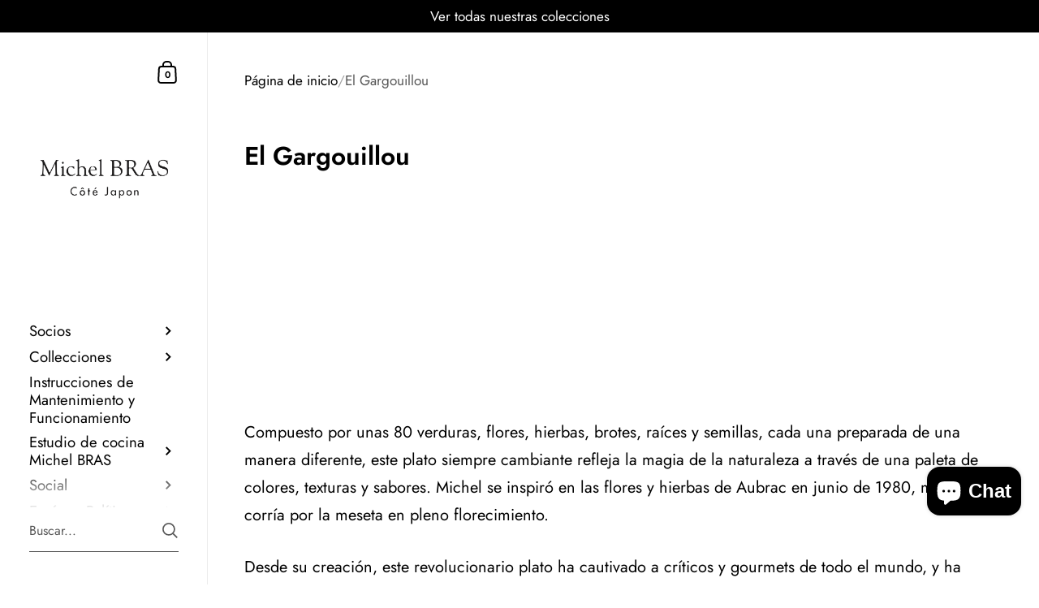

--- FILE ---
content_type: text/html; charset=utf-8
request_url: https://michel-bras-cote-japon.com/es/pages/bras-cuisine
body_size: 40837
content:

<!doctype html><html class="no-js" lang="es" dir="ltr">
  
<head>
  <!-- Google Tag Manager -->
<script>(function(w,d,s,l,i){w[l]=w[l]||[];w[l].push({'gtm.start':
new Date().getTime(),event:'gtm.js'});var f=d.getElementsByTagName(s)[0],
j=d.createElement(s),dl=l!='dataLayer'?'&l='+l:'';j.async=true;j.src=
'https://www.googletagmanager.com/gtm.js?id='+i+dl;f.parentNode.insertBefore(j,f);
})(window,document,'script','dataLayer','GTM-W8Q2RWXX');</script>
<!-- End Google Tag Manager -->

	<meta charset="utf-8">
  <meta http-equiv="X-UA-Compatible" content="IE=edge,chrome=1">
  <meta name="viewport" content="width=device-width, initial-scale=1.0, height=device-height, minimum-scale=1.0"><link rel="shortcut icon" href="//michel-bras-cote-japon.com/cdn/shop/files/LogoCenter_-01.png?crop=center&height=48&v=1675749132&width=48" type="image/png" /><title>Le Gargouillou Presented by Michel &amp; Sébastien BRAS &ndash; Michel BRAS Côté Japon</title><meta name="description" content="Explore the essence of Bras Cuisine in our captivating blog post. Delve into the culinary philosophy that defines Michel Bras&#39; innovative and artistic approach to food. From the origins of his unique style to the signature dishes that have made him a legend, this blog post takes you on a flavorful journey through the w">

<meta property="og:site_name" content="Michel BRAS Côté Japon">
<meta property="og:url" content="https://michel-bras-cote-japon.com/es/pages/bras-cuisine">
<meta property="og:title" content="Le Gargouillou Presented by Michel &amp; Sébastien BRAS">
<meta property="og:type" content="website">
<meta property="og:description" content="Explore the essence of Bras Cuisine in our captivating blog post. Delve into the culinary philosophy that defines Michel Bras&#39; innovative and artistic approach to food. From the origins of his unique style to the signature dishes that have made him a legend, this blog post takes you on a flavorful journey through the w"><meta name="twitter:card" content="summary_large_image">
<meta name="twitter:title" content="Le Gargouillou Presented by Michel &amp; Sébastien BRAS">
<meta name="twitter:description" content="Explore the essence of Bras Cuisine in our captivating blog post. Delve into the culinary philosophy that defines Michel Bras&#39; innovative and artistic approach to food. From the origins of his unique style to the signature dishes that have made him a legend, this blog post takes you on a flavorful journey through the w"><script type="application/ld+json">
  [
    {
      "@context": "https://schema.org",
      "@type": "WebSite",
      "name": "Michel BRAS Côté Japon",
      "url": "https:\/\/michel-bras-cote-japon.com"
    },
    {
      "@context": "https://schema.org",
      "@type": "Organization",
      "name": "Michel BRAS Côté Japon",
      "url": "https:\/\/michel-bras-cote-japon.com"
    }
  ]
</script>

<script type="application/ld+json">
{
  "@context": "http://schema.org",
  "@type": "BreadcrumbList",
  "itemListElement": [
    {
      "@type": "ListItem",
      "position": 1,
      "name": "Página de inicio",
      "item": "https://michel-bras-cote-japon.com"
    },{
        "@type": "ListItem",
        "position": 2,
        "name": "El Gargouillou",
        "item": "https://michel-bras-cote-japon.com/es/pages/bras-cuisine"
      }]
}
</script><link rel="canonical" href="https://michel-bras-cote-japon.com/es/pages/bras-cuisine">

  <link rel="preconnect" href="https://cdn.shopify.com"><link rel="preconnect" href="https://fonts.shopifycdn.com" crossorigin><link href="//michel-bras-cote-japon.com/cdn/shop/t/9/assets/theme.css?v=102843535565919075671756369392" as="style" rel="preload"><link href="//michel-bras-cote-japon.com/cdn/shop/t/9/assets/section-sidebar.css?v=72653557871761192531756369392" as="style" rel="preload"><link href="//michel-bras-cote-japon.com/cdn/shop/t/9/assets/component-product-item.css?v=150537970065674146051756369391" as="style" rel="preload">
<link rel="preload" href="//michel-bras-cote-japon.com/cdn/fonts/jost/jost_n6.ec1178db7a7515114a2d84e3dd680832b7af8b99.woff2" as="font" type="font/woff2" crossorigin><link rel="preload" href="//michel-bras-cote-japon.com/cdn/fonts/jost/jost_n4.d47a1b6347ce4a4c9f437608011273009d91f2b7.woff2" as="font" type="font/woff2" crossorigin>

<style type="text/css">@font-face {
  font-family: Jost;
  font-weight: 600;
  font-style: normal;
  font-display: swap;
  src: url("//michel-bras-cote-japon.com/cdn/fonts/jost/jost_n6.ec1178db7a7515114a2d84e3dd680832b7af8b99.woff2") format("woff2"),
       url("//michel-bras-cote-japon.com/cdn/fonts/jost/jost_n6.b1178bb6bdd3979fef38e103a3816f6980aeaff9.woff") format("woff");
}
@font-face {
  font-family: Jost;
  font-weight: 400;
  font-style: normal;
  font-display: swap;
  src: url("//michel-bras-cote-japon.com/cdn/fonts/jost/jost_n4.d47a1b6347ce4a4c9f437608011273009d91f2b7.woff2") format("woff2"),
       url("//michel-bras-cote-japon.com/cdn/fonts/jost/jost_n4.791c46290e672b3f85c3d1c651ef2efa3819eadd.woff") format("woff");
}
@font-face {
  font-family: Jost;
  font-weight: 500;
  font-style: normal;
  font-display: swap;
  src: url("//michel-bras-cote-japon.com/cdn/fonts/jost/jost_n5.7c8497861ffd15f4e1284cd221f14658b0e95d61.woff2") format("woff2"),
       url("//michel-bras-cote-japon.com/cdn/fonts/jost/jost_n5.fb6a06896db583cc2df5ba1b30d9c04383119dd9.woff") format("woff");
}
@font-face {
  font-family: Jost;
  font-weight: 600;
  font-style: normal;
  font-display: swap;
  src: url("//michel-bras-cote-japon.com/cdn/fonts/jost/jost_n6.ec1178db7a7515114a2d84e3dd680832b7af8b99.woff2") format("woff2"),
       url("//michel-bras-cote-japon.com/cdn/fonts/jost/jost_n6.b1178bb6bdd3979fef38e103a3816f6980aeaff9.woff") format("woff");
}
@font-face {
  font-family: Jost;
  font-weight: 700;
  font-style: normal;
  font-display: swap;
  src: url("//michel-bras-cote-japon.com/cdn/fonts/jost/jost_n7.921dc18c13fa0b0c94c5e2517ffe06139c3615a3.woff2") format("woff2"),
       url("//michel-bras-cote-japon.com/cdn/fonts/jost/jost_n7.cbfc16c98c1e195f46c536e775e4e959c5f2f22b.woff") format("woff");
}
@font-face {
  font-family: Jost;
  font-weight: 400;
  font-style: italic;
  font-display: swap;
  src: url("//michel-bras-cote-japon.com/cdn/fonts/jost/jost_i4.b690098389649750ada222b9763d55796c5283a5.woff2") format("woff2"),
       url("//michel-bras-cote-japon.com/cdn/fonts/jost/jost_i4.fd766415a47e50b9e391ae7ec04e2ae25e7e28b0.woff") format("woff");
}
@font-face {
  font-family: Jost;
  font-weight: 700;
  font-style: italic;
  font-display: swap;
  src: url("//michel-bras-cote-japon.com/cdn/fonts/jost/jost_i7.d8201b854e41e19d7ed9b1a31fe4fe71deea6d3f.woff2") format("woff2"),
       url("//michel-bras-cote-japon.com/cdn/fonts/jost/jost_i7.eae515c34e26b6c853efddc3fc0c552e0de63757.woff") format("woff");
}
:root {

    /* Color variables - SIDEBAR */

    --color-sidebar-bg: 255, 255, 255;
    --color-sidebar-mobile-border: #e0e0e0;

    --color-sidebar-txt: 0, 0, 0;
    --color-sidebar-txt-foreground: 255, 255, 255;

    --color-sidebar-accent: 255, 0, 0;
    --color-sidebar-accent-foreground: 255, 255, 255;

    /* Color variables - BODY */

    --color-body-bg: 255, 255, 255;

    --color-body-txt: 0, 0, 0;
    --color-body-txt-foreground: 255, 255, 255;

    --color-body-accent: 255, 0, 0;
    --color-body-accent-foreground: 255, 255, 255;

    /* Color variables - FOOTER */

    --color-footer-bg: 255, 255, 255;
    --color-footer-txt: 0, 0, 0;
    --color-footer-accent: 255, 0, 0;

    /* Color variables - SPI */

    --color-body-text: #000000;
    --color-body: #ffffff;
    --color-bg: #ffffff;

    --color-grid-bg: 0, 0, 0;
    --color-grid-text: 255, 255, 255;

    /* Font variables */

    --base-headings-size: 27;
    --base-body-size: 20;
    --base-body-size-alt: 20;

    --font-stack-headings: Jost, sans-serif;
    --font-weight-headings: 600;
    --font-style-headings: normal;

    --font-stack-body: Jost, sans-serif;
    --font-weight-body: 400;
    --font-style-body: normal;--font-weight-body-medium: 500;--font-weight-body-semibold: 600;

    --font-weight-body-bold: 700;

    /* Layout */
    --vertical-padding-base: 100px;
    --horizontal-padding-base: 90px;
    --grid-gutter-base: 40px;

    --border-radius-buttons: 0px;
    --border-radius-forms: clamp(0px,0px, 10px);

  }

  select, .regular-select-cover {
    background-image: url("data:image/svg+xml,%3Csvg class='svg symbol symbol--arrow' xmlns='http://www.w3.org/2000/svg' width='24' height='24' fill='none'%3E%3Cpath fill-rule='evenodd' d='M13.828 14.414l4-4L16.414 9l-4 4-4-4L7 10.414l5.414 5.414 1.414-1.414z' fill='%23000000'%3E%3C/path%3E%3C/svg%3E") !important;
  }
  .sidebar-element .regular-select-cover,
  .sidebar-element select {
    background-image: url("data:image/svg+xml,%3Csvg class='svg symbol symbol--arrow' xmlns='http://www.w3.org/2000/svg' width='24' height='24' fill='none'%3E%3Cpath fill-rule='evenodd' d='M13.828 14.414l4-4L16.414 9l-4 4-4-4L7 10.414l5.414 5.414 1.414-1.414z' fill='%23000000'%3E%3C/path%3E%3C/svg%3E") !important;
  }
  .footer .regular-select-cover {
    background-image: url("data:image/svg+xml,%3Csvg class='svg symbol symbol--arrow' xmlns='http://www.w3.org/2000/svg' width='24' height='24' fill='none'%3E%3Cpath fill-rule='evenodd' d='M13.828 14.414l4-4L16.414 9l-4 4-4-4L7 10.414l5.414 5.414 1.414-1.414z' fill='%23000000'%3E%3C/path%3E%3C/svg%3E") !important;
  }
  
</style><link href="//michel-bras-cote-japon.com/cdn/shop/t/9/assets/theme.css?v=102843535565919075671756369392" rel="stylesheet" type="text/css" media="all" />

	<script>window.performance && window.performance.mark && window.performance.mark('shopify.content_for_header.start');</script><meta name="facebook-domain-verification" content="bfarv5wyc95iymmyd4pfs2bdt7069u">
<meta name="google-site-verification" content="QkuruyogxNIRVebZbclnONCwjmAIFtwiaem5jgGepts">
<meta id="shopify-digital-wallet" name="shopify-digital-wallet" content="/71784366389/digital_wallets/dialog">
<meta name="shopify-checkout-api-token" content="d75ab6b02c31fd3af96da2bf3f1a2a37">
<meta id="in-context-paypal-metadata" data-shop-id="71784366389" data-venmo-supported="false" data-environment="production" data-locale="es_ES" data-paypal-v4="true" data-currency="JPY">
<link rel="alternate" hreflang="x-default" href="https://michel-bras-cote-japon.com/pages/bras-cuisine">
<link rel="alternate" hreflang="en" href="https://michel-bras-cote-japon.com/pages/bras-cuisine">
<link rel="alternate" hreflang="ja" href="https://michel-bras-cote-japon.com/ja/pages/bras-cuisine">
<link rel="alternate" hreflang="fr" href="https://michel-bras-cote-japon.com/fr/pages/bras-cuisine">
<link rel="alternate" hreflang="es" href="https://michel-bras-cote-japon.com/es/pages/bras-cuisine">
<script async="async" src="/checkouts/internal/preloads.js?locale=es-JP"></script>
<link rel="preconnect" href="https://shop.app" crossorigin="anonymous">
<script async="async" src="https://shop.app/checkouts/internal/preloads.js?locale=es-JP&shop_id=71784366389" crossorigin="anonymous"></script>
<script id="apple-pay-shop-capabilities" type="application/json">{"shopId":71784366389,"countryCode":"JP","currencyCode":"JPY","merchantCapabilities":["supports3DS"],"merchantId":"gid:\/\/shopify\/Shop\/71784366389","merchantName":"Michel BRAS Côté Japon","requiredBillingContactFields":["postalAddress","email","phone"],"requiredShippingContactFields":["postalAddress","email","phone"],"shippingType":"shipping","supportedNetworks":["visa","masterCard","amex","jcb","discover"],"total":{"type":"pending","label":"Michel BRAS Côté Japon","amount":"1.00"},"shopifyPaymentsEnabled":true,"supportsSubscriptions":true}</script>
<script id="shopify-features" type="application/json">{"accessToken":"d75ab6b02c31fd3af96da2bf3f1a2a37","betas":["rich-media-storefront-analytics"],"domain":"michel-bras-cote-japon.com","predictiveSearch":true,"shopId":71784366389,"locale":"es"}</script>
<script>var Shopify = Shopify || {};
Shopify.shop = "bras-a-table.myshopify.com";
Shopify.locale = "es";
Shopify.currency = {"active":"JPY","rate":"1.0"};
Shopify.country = "JP";
Shopify.theme = {"name":"Updated copy of Updated copy of Updated copy of...","id":181873443125,"schema_name":"Kingdom","schema_version":"5.4.0","theme_store_id":725,"role":"main"};
Shopify.theme.handle = "null";
Shopify.theme.style = {"id":null,"handle":null};
Shopify.cdnHost = "michel-bras-cote-japon.com/cdn";
Shopify.routes = Shopify.routes || {};
Shopify.routes.root = "/es/";</script>
<script type="module">!function(o){(o.Shopify=o.Shopify||{}).modules=!0}(window);</script>
<script>!function(o){function n(){var o=[];function n(){o.push(Array.prototype.slice.apply(arguments))}return n.q=o,n}var t=o.Shopify=o.Shopify||{};t.loadFeatures=n(),t.autoloadFeatures=n()}(window);</script>
<script>
  window.ShopifyPay = window.ShopifyPay || {};
  window.ShopifyPay.apiHost = "shop.app\/pay";
  window.ShopifyPay.redirectState = null;
</script>
<script id="shop-js-analytics" type="application/json">{"pageType":"page"}</script>
<script defer="defer" async type="module" src="//michel-bras-cote-japon.com/cdn/shopifycloud/shop-js/modules/v2/client.init-shop-cart-sync_CvZOh8Af.es.esm.js"></script>
<script defer="defer" async type="module" src="//michel-bras-cote-japon.com/cdn/shopifycloud/shop-js/modules/v2/chunk.common_3Rxs6Qxh.esm.js"></script>
<script type="module">
  await import("//michel-bras-cote-japon.com/cdn/shopifycloud/shop-js/modules/v2/client.init-shop-cart-sync_CvZOh8Af.es.esm.js");
await import("//michel-bras-cote-japon.com/cdn/shopifycloud/shop-js/modules/v2/chunk.common_3Rxs6Qxh.esm.js");

  window.Shopify.SignInWithShop?.initShopCartSync?.({"fedCMEnabled":true,"windoidEnabled":true});

</script>
<script>
  window.Shopify = window.Shopify || {};
  if (!window.Shopify.featureAssets) window.Shopify.featureAssets = {};
  window.Shopify.featureAssets['shop-js'] = {"shop-cart-sync":["modules/v2/client.shop-cart-sync_rmK0axmV.es.esm.js","modules/v2/chunk.common_3Rxs6Qxh.esm.js"],"init-fed-cm":["modules/v2/client.init-fed-cm_ZaR7zFve.es.esm.js","modules/v2/chunk.common_3Rxs6Qxh.esm.js"],"shop-button":["modules/v2/client.shop-button_DtKRgnFY.es.esm.js","modules/v2/chunk.common_3Rxs6Qxh.esm.js"],"shop-cash-offers":["modules/v2/client.shop-cash-offers_CD08217J.es.esm.js","modules/v2/chunk.common_3Rxs6Qxh.esm.js","modules/v2/chunk.modal_DPIzVVvN.esm.js"],"init-windoid":["modules/v2/client.init-windoid_B42Q2JHR.es.esm.js","modules/v2/chunk.common_3Rxs6Qxh.esm.js"],"shop-toast-manager":["modules/v2/client.shop-toast-manager_BhL87v9O.es.esm.js","modules/v2/chunk.common_3Rxs6Qxh.esm.js"],"init-shop-email-lookup-coordinator":["modules/v2/client.init-shop-email-lookup-coordinator_CFAE-OH8.es.esm.js","modules/v2/chunk.common_3Rxs6Qxh.esm.js"],"init-shop-cart-sync":["modules/v2/client.init-shop-cart-sync_CvZOh8Af.es.esm.js","modules/v2/chunk.common_3Rxs6Qxh.esm.js"],"avatar":["modules/v2/client.avatar_BTnouDA3.es.esm.js"],"pay-button":["modules/v2/client.pay-button_x3Sl_UWF.es.esm.js","modules/v2/chunk.common_3Rxs6Qxh.esm.js"],"init-customer-accounts":["modules/v2/client.init-customer-accounts_DwzgN7WB.es.esm.js","modules/v2/client.shop-login-button_Bwv8tzNm.es.esm.js","modules/v2/chunk.common_3Rxs6Qxh.esm.js","modules/v2/chunk.modal_DPIzVVvN.esm.js"],"init-shop-for-new-customer-accounts":["modules/v2/client.init-shop-for-new-customer-accounts_l0dYgp_m.es.esm.js","modules/v2/client.shop-login-button_Bwv8tzNm.es.esm.js","modules/v2/chunk.common_3Rxs6Qxh.esm.js","modules/v2/chunk.modal_DPIzVVvN.esm.js"],"shop-login-button":["modules/v2/client.shop-login-button_Bwv8tzNm.es.esm.js","modules/v2/chunk.common_3Rxs6Qxh.esm.js","modules/v2/chunk.modal_DPIzVVvN.esm.js"],"init-customer-accounts-sign-up":["modules/v2/client.init-customer-accounts-sign-up_CqSuJy7r.es.esm.js","modules/v2/client.shop-login-button_Bwv8tzNm.es.esm.js","modules/v2/chunk.common_3Rxs6Qxh.esm.js","modules/v2/chunk.modal_DPIzVVvN.esm.js"],"shop-follow-button":["modules/v2/client.shop-follow-button_sMoqSZtr.es.esm.js","modules/v2/chunk.common_3Rxs6Qxh.esm.js","modules/v2/chunk.modal_DPIzVVvN.esm.js"],"checkout-modal":["modules/v2/client.checkout-modal_CwKmoEcx.es.esm.js","modules/v2/chunk.common_3Rxs6Qxh.esm.js","modules/v2/chunk.modal_DPIzVVvN.esm.js"],"lead-capture":["modules/v2/client.lead-capture_De9xQpTV.es.esm.js","modules/v2/chunk.common_3Rxs6Qxh.esm.js","modules/v2/chunk.modal_DPIzVVvN.esm.js"],"shop-login":["modules/v2/client.shop-login_DZKlOsWP.es.esm.js","modules/v2/chunk.common_3Rxs6Qxh.esm.js","modules/v2/chunk.modal_DPIzVVvN.esm.js"],"payment-terms":["modules/v2/client.payment-terms_WyOlUs-o.es.esm.js","modules/v2/chunk.common_3Rxs6Qxh.esm.js","modules/v2/chunk.modal_DPIzVVvN.esm.js"]};
</script>
<script id="__st">var __st={"a":71784366389,"offset":32400,"reqid":"c30a907c-17c4-48a4-baf8-e94a15f2d7ef-1768819982","pageurl":"michel-bras-cote-japon.com\/es\/pages\/bras-cuisine","s":"pages-111752741173","u":"325e7e4974e2","p":"page","rtyp":"page","rid":111752741173};</script>
<script>window.ShopifyPaypalV4VisibilityTracking = true;</script>
<script id="captcha-bootstrap">!function(){'use strict';const t='contact',e='account',n='new_comment',o=[[t,t],['blogs',n],['comments',n],[t,'customer']],c=[[e,'customer_login'],[e,'guest_login'],[e,'recover_customer_password'],[e,'create_customer']],r=t=>t.map((([t,e])=>`form[action*='/${t}']:not([data-nocaptcha='true']) input[name='form_type'][value='${e}']`)).join(','),a=t=>()=>t?[...document.querySelectorAll(t)].map((t=>t.form)):[];function s(){const t=[...o],e=r(t);return a(e)}const i='password',u='form_key',d=['recaptcha-v3-token','g-recaptcha-response','h-captcha-response',i],f=()=>{try{return window.sessionStorage}catch{return}},m='__shopify_v',_=t=>t.elements[u];function p(t,e,n=!1){try{const o=window.sessionStorage,c=JSON.parse(o.getItem(e)),{data:r}=function(t){const{data:e,action:n}=t;return t[m]||n?{data:e,action:n}:{data:t,action:n}}(c);for(const[e,n]of Object.entries(r))t.elements[e]&&(t.elements[e].value=n);n&&o.removeItem(e)}catch(o){console.error('form repopulation failed',{error:o})}}const l='form_type',E='cptcha';function T(t){t.dataset[E]=!0}const w=window,h=w.document,L='Shopify',v='ce_forms',y='captcha';let A=!1;((t,e)=>{const n=(g='f06e6c50-85a8-45c8-87d0-21a2b65856fe',I='https://cdn.shopify.com/shopifycloud/storefront-forms-hcaptcha/ce_storefront_forms_captcha_hcaptcha.v1.5.2.iife.js',D={infoText:'Protegido por hCaptcha',privacyText:'Privacidad',termsText:'Términos'},(t,e,n)=>{const o=w[L][v],c=o.bindForm;if(c)return c(t,g,e,D).then(n);var r;o.q.push([[t,g,e,D],n]),r=I,A||(h.body.append(Object.assign(h.createElement('script'),{id:'captcha-provider',async:!0,src:r})),A=!0)});var g,I,D;w[L]=w[L]||{},w[L][v]=w[L][v]||{},w[L][v].q=[],w[L][y]=w[L][y]||{},w[L][y].protect=function(t,e){n(t,void 0,e),T(t)},Object.freeze(w[L][y]),function(t,e,n,w,h,L){const[v,y,A,g]=function(t,e,n){const i=e?o:[],u=t?c:[],d=[...i,...u],f=r(d),m=r(i),_=r(d.filter((([t,e])=>n.includes(e))));return[a(f),a(m),a(_),s()]}(w,h,L),I=t=>{const e=t.target;return e instanceof HTMLFormElement?e:e&&e.form},D=t=>v().includes(t);t.addEventListener('submit',(t=>{const e=I(t);if(!e)return;const n=D(e)&&!e.dataset.hcaptchaBound&&!e.dataset.recaptchaBound,o=_(e),c=g().includes(e)&&(!o||!o.value);(n||c)&&t.preventDefault(),c&&!n&&(function(t){try{if(!f())return;!function(t){const e=f();if(!e)return;const n=_(t);if(!n)return;const o=n.value;o&&e.removeItem(o)}(t);const e=Array.from(Array(32),(()=>Math.random().toString(36)[2])).join('');!function(t,e){_(t)||t.append(Object.assign(document.createElement('input'),{type:'hidden',name:u})),t.elements[u].value=e}(t,e),function(t,e){const n=f();if(!n)return;const o=[...t.querySelectorAll(`input[type='${i}']`)].map((({name:t})=>t)),c=[...d,...o],r={};for(const[a,s]of new FormData(t).entries())c.includes(a)||(r[a]=s);n.setItem(e,JSON.stringify({[m]:1,action:t.action,data:r}))}(t,e)}catch(e){console.error('failed to persist form',e)}}(e),e.submit())}));const S=(t,e)=>{t&&!t.dataset[E]&&(n(t,e.some((e=>e===t))),T(t))};for(const o of['focusin','change'])t.addEventListener(o,(t=>{const e=I(t);D(e)&&S(e,y())}));const B=e.get('form_key'),M=e.get(l),P=B&&M;t.addEventListener('DOMContentLoaded',(()=>{const t=y();if(P)for(const e of t)e.elements[l].value===M&&p(e,B);[...new Set([...A(),...v().filter((t=>'true'===t.dataset.shopifyCaptcha))])].forEach((e=>S(e,t)))}))}(h,new URLSearchParams(w.location.search),n,t,e,['guest_login'])})(!0,!0)}();</script>
<script integrity="sha256-4kQ18oKyAcykRKYeNunJcIwy7WH5gtpwJnB7kiuLZ1E=" data-source-attribution="shopify.loadfeatures" defer="defer" src="//michel-bras-cote-japon.com/cdn/shopifycloud/storefront/assets/storefront/load_feature-a0a9edcb.js" crossorigin="anonymous"></script>
<script crossorigin="anonymous" defer="defer" src="//michel-bras-cote-japon.com/cdn/shopifycloud/storefront/assets/shopify_pay/storefront-65b4c6d7.js?v=20250812"></script>
<script data-source-attribution="shopify.dynamic_checkout.dynamic.init">var Shopify=Shopify||{};Shopify.PaymentButton=Shopify.PaymentButton||{isStorefrontPortableWallets:!0,init:function(){window.Shopify.PaymentButton.init=function(){};var t=document.createElement("script");t.src="https://michel-bras-cote-japon.com/cdn/shopifycloud/portable-wallets/latest/portable-wallets.es.js",t.type="module",document.head.appendChild(t)}};
</script>
<script data-source-attribution="shopify.dynamic_checkout.buyer_consent">
  function portableWalletsHideBuyerConsent(e){var t=document.getElementById("shopify-buyer-consent"),n=document.getElementById("shopify-subscription-policy-button");t&&n&&(t.classList.add("hidden"),t.setAttribute("aria-hidden","true"),n.removeEventListener("click",e))}function portableWalletsShowBuyerConsent(e){var t=document.getElementById("shopify-buyer-consent"),n=document.getElementById("shopify-subscription-policy-button");t&&n&&(t.classList.remove("hidden"),t.removeAttribute("aria-hidden"),n.addEventListener("click",e))}window.Shopify?.PaymentButton&&(window.Shopify.PaymentButton.hideBuyerConsent=portableWalletsHideBuyerConsent,window.Shopify.PaymentButton.showBuyerConsent=portableWalletsShowBuyerConsent);
</script>
<script data-source-attribution="shopify.dynamic_checkout.cart.bootstrap">document.addEventListener("DOMContentLoaded",(function(){function t(){return document.querySelector("shopify-accelerated-checkout-cart, shopify-accelerated-checkout")}if(t())Shopify.PaymentButton.init();else{new MutationObserver((function(e,n){t()&&(Shopify.PaymentButton.init(),n.disconnect())})).observe(document.body,{childList:!0,subtree:!0})}}));
</script>
<script id='scb4127' type='text/javascript' async='' src='https://michel-bras-cote-japon.com/cdn/shopifycloud/privacy-banner/storefront-banner.js'></script><link id="shopify-accelerated-checkout-styles" rel="stylesheet" media="screen" href="https://michel-bras-cote-japon.com/cdn/shopifycloud/portable-wallets/latest/accelerated-checkout-backwards-compat.css" crossorigin="anonymous">
<style id="shopify-accelerated-checkout-cart">
        #shopify-buyer-consent {
  margin-top: 1em;
  display: inline-block;
  width: 100%;
}

#shopify-buyer-consent.hidden {
  display: none;
}

#shopify-subscription-policy-button {
  background: none;
  border: none;
  padding: 0;
  text-decoration: underline;
  font-size: inherit;
  cursor: pointer;
}

#shopify-subscription-policy-button::before {
  box-shadow: none;
}

      </style>

<script>window.performance && window.performance.mark && window.performance.mark('shopify.content_for_header.end');</script><noscript>
    <link rel="stylesheet" href="//michel-bras-cote-japon.com/cdn/shop/t/9/assets/theme-noscript.css?v=18192456971343881671756369392">
  </noscript>

  <script>
    const ProductGalleryResizeHelper = productGallery => {
      if ( ( window.innerWidth >= 768 && productGallery.classList.contains('product-gallery--slider') ) || ( window.innerWidth < 1024 && window.innerWidth >= 768 ) ) {
        productGallery.querySelectorAll('.lazy-image').forEach(elm=>{
          const gutter = "image"==elm.parentNode.dataset.productMediaType||1024>window.innerWidth?0:productGallery.classList.contains("product-gallery--thumbnails")?productGallery.classList.contains("product-gallery--gutter")?110:100:productGallery.classList.contains("product-gallery--gutter")?70:50;
          elm.parentNode.style.width = ( ( productGallery.offsetHeight - gutter ) * elm.dataset.ratio ) + 'px';
        });
      } else {
        productGallery.querySelectorAll('.lazy-image').forEach(elm=>{
          elm.parentNode.style.width = '';
        });
      }
    }
  </script>

<!-- BEGIN app block: shopify://apps/judge-me-reviews/blocks/judgeme_core/61ccd3b1-a9f2-4160-9fe9-4fec8413e5d8 --><!-- Start of Judge.me Core -->






<link rel="dns-prefetch" href="https://cdnwidget.judge.me">
<link rel="dns-prefetch" href="https://cdn.judge.me">
<link rel="dns-prefetch" href="https://cdn1.judge.me">
<link rel="dns-prefetch" href="https://api.judge.me">

<script data-cfasync='false' class='jdgm-settings-script'>window.jdgmSettings={"pagination":5,"disable_web_reviews":false,"badge_no_review_text":"No reviews","badge_n_reviews_text":"{{ n }} review/reviews","badge_star_color":"#000000","hide_badge_preview_if_no_reviews":true,"badge_hide_text":false,"enforce_center_preview_badge":false,"widget_title":"Customer Reviews","widget_open_form_text":"Write a review","widget_close_form_text":"Cancel review","widget_refresh_page_text":"Refresh page","widget_summary_text":"Based on {{ number_of_reviews }} review/reviews","widget_no_review_text":"Be the first to write a review","widget_name_field_text":"Display name","widget_verified_name_field_text":"Verified Name (public)","widget_name_placeholder_text":"Display name","widget_required_field_error_text":"This field is required.","widget_email_field_text":"Email address","widget_verified_email_field_text":"Verified Email (private, can not be edited)","widget_email_placeholder_text":"Your email address","widget_email_field_error_text":"Please enter a valid email address.","widget_rating_field_text":"Rating","widget_review_title_field_text":"Review Title","widget_review_title_placeholder_text":"Give your review a title","widget_review_body_field_text":"Review content","widget_review_body_placeholder_text":"Start writing here...","widget_pictures_field_text":"Picture/Video (optional)","widget_submit_review_text":"Submit Review","widget_submit_verified_review_text":"Submit Verified Review","widget_submit_success_msg_with_auto_publish":"Thank you! Please refresh the page in a few moments to see your review. You can remove or edit your review by logging into \u003ca href='https://judge.me/login' target='_blank' rel='nofollow noopener'\u003eJudge.me\u003c/a\u003e","widget_submit_success_msg_no_auto_publish":"Thank you! Your review will be published as soon as it is approved by the shop admin. You can remove or edit your review by logging into \u003ca href='https://judge.me/login' target='_blank' rel='nofollow noopener'\u003eJudge.me\u003c/a\u003e","widget_show_default_reviews_out_of_total_text":"Showing {{ n_reviews_shown }} out of {{ n_reviews }} reviews.","widget_show_all_link_text":"Show all","widget_show_less_link_text":"Show less","widget_author_said_text":"{{ reviewer_name }} said:","widget_days_text":"{{ n }} days ago","widget_weeks_text":"{{ n }} week/weeks ago","widget_months_text":"{{ n }} month/months ago","widget_years_text":"{{ n }} year/years ago","widget_yesterday_text":"Yesterday","widget_today_text":"Today","widget_replied_text":"\u003e\u003e {{ shop_name }} replied:","widget_read_more_text":"Read more","widget_reviewer_name_as_initial":"","widget_rating_filter_color":"#fbcd0a","widget_rating_filter_see_all_text":"See all reviews","widget_sorting_most_recent_text":"Most Recent","widget_sorting_highest_rating_text":"Highest Rating","widget_sorting_lowest_rating_text":"Lowest Rating","widget_sorting_with_pictures_text":"Only Pictures","widget_sorting_most_helpful_text":"Most Helpful","widget_open_question_form_text":"Ask a question","widget_reviews_subtab_text":"Reviews","widget_questions_subtab_text":"Questions","widget_question_label_text":"Question","widget_answer_label_text":"Answer","widget_question_placeholder_text":"Write your question here","widget_submit_question_text":"Submit Question","widget_question_submit_success_text":"Thank you for your question! We will notify you once it gets answered.","widget_star_color":"#000000","verified_badge_text":"Verified","verified_badge_bg_color":"","verified_badge_text_color":"","verified_badge_placement":"left-of-reviewer-name","widget_review_max_height":"","widget_hide_border":false,"widget_social_share":false,"widget_thumb":false,"widget_review_location_show":false,"widget_location_format":"","all_reviews_include_out_of_store_products":true,"all_reviews_out_of_store_text":"(out of store)","all_reviews_pagination":100,"all_reviews_product_name_prefix_text":"about","enable_review_pictures":true,"enable_question_anwser":false,"widget_theme":"default","review_date_format":"mm/dd/yyyy","default_sort_method":"most-recent","widget_product_reviews_subtab_text":"Product Reviews","widget_shop_reviews_subtab_text":"Shop Reviews","widget_other_products_reviews_text":"Reviews for other products","widget_store_reviews_subtab_text":"Store reviews","widget_no_store_reviews_text":"This store hasn't received any reviews yet","widget_web_restriction_product_reviews_text":"This product hasn't received any reviews yet","widget_no_items_text":"No items found","widget_show_more_text":"Show more","widget_write_a_store_review_text":"Write a Store Review","widget_other_languages_heading":"Reviews in Other Languages","widget_translate_review_text":"Translate review to {{ language }}","widget_translating_review_text":"Translating...","widget_show_original_translation_text":"Show original ({{ language }})","widget_translate_review_failed_text":"Review couldn't be translated.","widget_translate_review_retry_text":"Retry","widget_translate_review_try_again_later_text":"Try again later","show_product_url_for_grouped_product":false,"widget_sorting_pictures_first_text":"Pictures First","show_pictures_on_all_rev_page_mobile":false,"show_pictures_on_all_rev_page_desktop":false,"floating_tab_hide_mobile_install_preference":false,"floating_tab_button_name":"★ Reviews","floating_tab_title":"Let customers speak for us","floating_tab_button_color":"","floating_tab_button_background_color":"","floating_tab_url":"","floating_tab_url_enabled":false,"floating_tab_tab_style":"text","all_reviews_text_badge_text":"Customers rate us {{ shop.metafields.judgeme.all_reviews_rating | round: 1 }}/5 based on {{ shop.metafields.judgeme.all_reviews_count }} reviews.","all_reviews_text_badge_text_branded_style":"{{ shop.metafields.judgeme.all_reviews_rating | round: 1 }} out of 5 stars based on {{ shop.metafields.judgeme.all_reviews_count }} reviews","is_all_reviews_text_badge_a_link":false,"show_stars_for_all_reviews_text_badge":false,"all_reviews_text_badge_url":"","all_reviews_text_style":"branded","all_reviews_text_color_style":"judgeme_brand_color","all_reviews_text_color":"#108474","all_reviews_text_show_jm_brand":true,"featured_carousel_show_header":true,"featured_carousel_title":"Let customers speak for us","testimonials_carousel_title":"Customers are saying","videos_carousel_title":"Real customer stories","cards_carousel_title":"Customers are saying","featured_carousel_count_text":"from {{ n }} reviews","featured_carousel_add_link_to_all_reviews_page":false,"featured_carousel_url":"","featured_carousel_show_images":true,"featured_carousel_autoslide_interval":5,"featured_carousel_arrows_on_the_sides":false,"featured_carousel_height":250,"featured_carousel_width":80,"featured_carousel_image_size":0,"featured_carousel_image_height":250,"featured_carousel_arrow_color":"#eeeeee","verified_count_badge_style":"branded","verified_count_badge_orientation":"horizontal","verified_count_badge_color_style":"judgeme_brand_color","verified_count_badge_color":"#108474","is_verified_count_badge_a_link":false,"verified_count_badge_url":"","verified_count_badge_show_jm_brand":true,"widget_rating_preset_default":5,"widget_first_sub_tab":"product-reviews","widget_show_histogram":true,"widget_histogram_use_custom_color":false,"widget_pagination_use_custom_color":false,"widget_star_use_custom_color":false,"widget_verified_badge_use_custom_color":false,"widget_write_review_use_custom_color":false,"picture_reminder_submit_button":"Upload Pictures","enable_review_videos":false,"mute_video_by_default":false,"widget_sorting_videos_first_text":"Videos First","widget_review_pending_text":"Pending","featured_carousel_items_for_large_screen":3,"social_share_options_order":"Facebook,Twitter","remove_microdata_snippet":true,"disable_json_ld":false,"enable_json_ld_products":false,"preview_badge_show_question_text":false,"preview_badge_no_question_text":"No questions","preview_badge_n_question_text":"{{ number_of_questions }} question/questions","qa_badge_show_icon":false,"qa_badge_position":"same-row","remove_judgeme_branding":false,"widget_add_search_bar":false,"widget_search_bar_placeholder":"Search","widget_sorting_verified_only_text":"Verified only","featured_carousel_theme":"default","featured_carousel_show_rating":true,"featured_carousel_show_title":true,"featured_carousel_show_body":true,"featured_carousel_show_date":false,"featured_carousel_show_reviewer":true,"featured_carousel_show_product":false,"featured_carousel_header_background_color":"#108474","featured_carousel_header_text_color":"#ffffff","featured_carousel_name_product_separator":"reviewed","featured_carousel_full_star_background":"#108474","featured_carousel_empty_star_background":"#dadada","featured_carousel_vertical_theme_background":"#f9fafb","featured_carousel_verified_badge_enable":false,"featured_carousel_verified_badge_color":"#108474","featured_carousel_border_style":"round","featured_carousel_review_line_length_limit":3,"featured_carousel_more_reviews_button_text":"Read more reviews","featured_carousel_view_product_button_text":"View product","all_reviews_page_load_reviews_on":"scroll","all_reviews_page_load_more_text":"Load More Reviews","disable_fb_tab_reviews":false,"enable_ajax_cdn_cache":false,"widget_advanced_speed_features":5,"widget_public_name_text":"displayed publicly like","default_reviewer_name":"John Smith","default_reviewer_name_has_non_latin":true,"widget_reviewer_anonymous":"Anonymous","medals_widget_title":"Judge.me Review Medals","medals_widget_background_color":"#f9fafb","medals_widget_position":"footer_all_pages","medals_widget_border_color":"#f9fafb","medals_widget_verified_text_position":"left","medals_widget_use_monochromatic_version":false,"medals_widget_elements_color":"#108474","show_reviewer_avatar":true,"widget_invalid_yt_video_url_error_text":"Not a YouTube video URL","widget_max_length_field_error_text":"Please enter no more than {0} characters.","widget_show_country_flag":false,"widget_show_collected_via_shop_app":true,"widget_verified_by_shop_badge_style":"light","widget_verified_by_shop_text":"Verified by Shop","widget_show_photo_gallery":false,"widget_load_with_code_splitting":true,"widget_ugc_install_preference":false,"widget_ugc_title":"Made by us, Shared by you","widget_ugc_subtitle":"Tag us to see your picture featured in our page","widget_ugc_arrows_color":"#ffffff","widget_ugc_primary_button_text":"Buy Now","widget_ugc_primary_button_background_color":"#108474","widget_ugc_primary_button_text_color":"#ffffff","widget_ugc_primary_button_border_width":"0","widget_ugc_primary_button_border_style":"none","widget_ugc_primary_button_border_color":"#108474","widget_ugc_primary_button_border_radius":"25","widget_ugc_secondary_button_text":"Load More","widget_ugc_secondary_button_background_color":"#ffffff","widget_ugc_secondary_button_text_color":"#108474","widget_ugc_secondary_button_border_width":"2","widget_ugc_secondary_button_border_style":"solid","widget_ugc_secondary_button_border_color":"#108474","widget_ugc_secondary_button_border_radius":"25","widget_ugc_reviews_button_text":"View Reviews","widget_ugc_reviews_button_background_color":"#ffffff","widget_ugc_reviews_button_text_color":"#108474","widget_ugc_reviews_button_border_width":"2","widget_ugc_reviews_button_border_style":"solid","widget_ugc_reviews_button_border_color":"#108474","widget_ugc_reviews_button_border_radius":"25","widget_ugc_reviews_button_link_to":"judgeme-reviews-page","widget_ugc_show_post_date":true,"widget_ugc_max_width":"800","widget_rating_metafield_value_type":true,"widget_primary_color":"#141515","widget_enable_secondary_color":false,"widget_secondary_color":"#edf5f5","widget_summary_average_rating_text":"{{ average_rating }} out of 5","widget_media_grid_title":"Customer photos \u0026 videos","widget_media_grid_see_more_text":"See more","widget_round_style":false,"widget_show_product_medals":true,"widget_verified_by_judgeme_text":"Verified by Judge.me","widget_show_store_medals":true,"widget_verified_by_judgeme_text_in_store_medals":"Verified by Judge.me","widget_media_field_exceed_quantity_message":"Sorry, we can only accept {{ max_media }} for one review.","widget_media_field_exceed_limit_message":"{{ file_name }} is too large, please select a {{ media_type }} less than {{ size_limit }}MB.","widget_review_submitted_text":"Review Submitted!","widget_question_submitted_text":"Question Submitted!","widget_close_form_text_question":"Cancel","widget_write_your_answer_here_text":"Write your answer here","widget_enabled_branded_link":true,"widget_show_collected_by_judgeme":false,"widget_reviewer_name_color":"","widget_write_review_text_color":"","widget_write_review_bg_color":"","widget_collected_by_judgeme_text":"collected by Judge.me","widget_pagination_type":"standard","widget_load_more_text":"Load More","widget_load_more_color":"#108474","widget_full_review_text":"Full Review","widget_read_more_reviews_text":"Read More Reviews","widget_read_questions_text":"Read Questions","widget_questions_and_answers_text":"Questions \u0026 Answers","widget_verified_by_text":"Verified by","widget_verified_text":"Verified","widget_number_of_reviews_text":"{{ number_of_reviews }} reviews","widget_back_button_text":"Back","widget_next_button_text":"Next","widget_custom_forms_filter_button":"Filters","custom_forms_style":"horizontal","widget_show_review_information":false,"how_reviews_are_collected":"How reviews are collected?","widget_show_review_keywords":false,"widget_gdpr_statement":"How we use your data: We'll only contact you about the review you left, and only if necessary. By submitting your review, you agree to Judge.me's \u003ca href='https://judge.me/terms' target='_blank' rel='nofollow noopener'\u003eterms\u003c/a\u003e, \u003ca href='https://judge.me/privacy' target='_blank' rel='nofollow noopener'\u003eprivacy\u003c/a\u003e and \u003ca href='https://judge.me/content-policy' target='_blank' rel='nofollow noopener'\u003econtent\u003c/a\u003e policies.","widget_multilingual_sorting_enabled":false,"widget_translate_review_content_enabled":false,"widget_translate_review_content_method":"manual","popup_widget_review_selection":"automatically_with_pictures","popup_widget_round_border_style":true,"popup_widget_show_title":true,"popup_widget_show_body":true,"popup_widget_show_reviewer":false,"popup_widget_show_product":true,"popup_widget_show_pictures":true,"popup_widget_use_review_picture":true,"popup_widget_show_on_home_page":true,"popup_widget_show_on_product_page":true,"popup_widget_show_on_collection_page":true,"popup_widget_show_on_cart_page":true,"popup_widget_position":"bottom_left","popup_widget_first_review_delay":5,"popup_widget_duration":5,"popup_widget_interval":5,"popup_widget_review_count":5,"popup_widget_hide_on_mobile":true,"review_snippet_widget_round_border_style":true,"review_snippet_widget_card_color":"#FFFFFF","review_snippet_widget_slider_arrows_background_color":"#FFFFFF","review_snippet_widget_slider_arrows_color":"#000000","review_snippet_widget_star_color":"#108474","show_product_variant":false,"all_reviews_product_variant_label_text":"Variant: ","widget_show_verified_branding":false,"widget_ai_summary_title":"Customers say","widget_ai_summary_disclaimer":"AI-powered review summary based on recent customer reviews","widget_show_ai_summary":false,"widget_show_ai_summary_bg":false,"widget_show_review_title_input":true,"redirect_reviewers_invited_via_email":"review_widget","request_store_review_after_product_review":false,"request_review_other_products_in_order":false,"review_form_color_scheme":"default","review_form_corner_style":"square","review_form_star_color":{},"review_form_text_color":"#333333","review_form_background_color":"#ffffff","review_form_field_background_color":"#fafafa","review_form_button_color":{},"review_form_button_text_color":"#ffffff","review_form_modal_overlay_color":"#000000","review_content_screen_title_text":"How would you rate this product?","review_content_introduction_text":"We would love it if you would share a bit about your experience.","store_review_form_title_text":"How would you rate this store?","store_review_form_introduction_text":"We would love it if you would share a bit about your experience.","show_review_guidance_text":true,"one_star_review_guidance_text":"Poor","five_star_review_guidance_text":"Great","customer_information_screen_title_text":"About you","customer_information_introduction_text":"Please tell us more about you.","custom_questions_screen_title_text":"Your experience in more detail","custom_questions_introduction_text":"Here are a few questions to help us understand more about your experience.","review_submitted_screen_title_text":"Thanks for your review!","review_submitted_screen_thank_you_text":"We are processing it and it will appear on the store soon.","review_submitted_screen_email_verification_text":"Please confirm your email by clicking the link we just sent you. This helps us keep reviews authentic.","review_submitted_request_store_review_text":"Would you like to share your experience of shopping with us?","review_submitted_review_other_products_text":"Would you like to review these products?","store_review_screen_title_text":"Would you like to share your experience of shopping with us?","store_review_introduction_text":"We value your feedback and use it to improve. Please share any thoughts or suggestions you have.","reviewer_media_screen_title_picture_text":"Share a picture","reviewer_media_introduction_picture_text":"Upload a photo to support your review.","reviewer_media_screen_title_video_text":"Share a video","reviewer_media_introduction_video_text":"Upload a video to support your review.","reviewer_media_screen_title_picture_or_video_text":"Share a picture or video","reviewer_media_introduction_picture_or_video_text":"Upload a photo or video to support your review.","reviewer_media_youtube_url_text":"Paste your Youtube URL here","advanced_settings_next_step_button_text":"Next","advanced_settings_close_review_button_text":"Close","modal_write_review_flow":false,"write_review_flow_required_text":"Required","write_review_flow_privacy_message_text":"We respect your privacy.","write_review_flow_anonymous_text":"Post review as anonymous","write_review_flow_visibility_text":"This won't be visible to other customers.","write_review_flow_multiple_selection_help_text":"Select as many as you like","write_review_flow_single_selection_help_text":"Select one option","write_review_flow_required_field_error_text":"This field is required","write_review_flow_invalid_email_error_text":"Please enter a valid email address","write_review_flow_max_length_error_text":"Max. {{ max_length }} characters.","write_review_flow_media_upload_text":"\u003cb\u003eClick to upload\u003c/b\u003e or drag and drop","write_review_flow_gdpr_statement":"We'll only contact you about your review if necessary. By submitting your review, you agree to our \u003ca href='https://judge.me/terms' target='_blank' rel='nofollow noopener'\u003eterms and conditions\u003c/a\u003e and \u003ca href='https://judge.me/privacy' target='_blank' rel='nofollow noopener'\u003eprivacy policy\u003c/a\u003e.","rating_only_reviews_enabled":false,"show_negative_reviews_help_screen":false,"new_review_flow_help_screen_rating_threshold":3,"negative_review_resolution_screen_title_text":"Tell us more","negative_review_resolution_text":"Your experience matters to us. If there were issues with your purchase, we're here to help. Feel free to reach out to us, we'd love the opportunity to make things right.","negative_review_resolution_button_text":"Contact us","negative_review_resolution_proceed_with_review_text":"Leave a review","negative_review_resolution_subject":"Issue with purchase from {{ shop_name }}.{{ order_name }}","preview_badge_collection_page_install_status":false,"widget_review_custom_css":"","preview_badge_custom_css":"","preview_badge_stars_count":"5-stars","featured_carousel_custom_css":"","floating_tab_custom_css":"","all_reviews_widget_custom_css":"","medals_widget_custom_css":"","verified_badge_custom_css":"","all_reviews_text_custom_css":"","transparency_badges_collected_via_store_invite":false,"transparency_badges_from_another_provider":false,"transparency_badges_collected_from_store_visitor":false,"transparency_badges_collected_by_verified_review_provider":false,"transparency_badges_earned_reward":false,"transparency_badges_collected_via_store_invite_text":"Review collected via store invitation","transparency_badges_from_another_provider_text":"Review collected from another provider","transparency_badges_collected_from_store_visitor_text":"Review collected from a store visitor","transparency_badges_written_in_google_text":"Review written in Google","transparency_badges_written_in_etsy_text":"Review written in Etsy","transparency_badges_written_in_shop_app_text":"Review written in Shop App","transparency_badges_earned_reward_text":"Review earned a reward for future purchase","product_review_widget_per_page":10,"widget_store_review_label_text":"Review about the store","checkout_comment_extension_title_on_product_page":"Customer Comments","checkout_comment_extension_num_latest_comment_show":5,"checkout_comment_extension_format":"name_and_timestamp","checkout_comment_customer_name":"last_initial","checkout_comment_comment_notification":true,"preview_badge_collection_page_install_preference":false,"preview_badge_home_page_install_preference":false,"preview_badge_product_page_install_preference":false,"review_widget_install_preference":"","review_carousel_install_preference":false,"floating_reviews_tab_install_preference":"none","verified_reviews_count_badge_install_preference":false,"all_reviews_text_install_preference":false,"review_widget_best_location":false,"judgeme_medals_install_preference":false,"review_widget_revamp_enabled":false,"review_widget_qna_enabled":false,"review_widget_header_theme":"minimal","review_widget_widget_title_enabled":true,"review_widget_header_text_size":"medium","review_widget_header_text_weight":"regular","review_widget_average_rating_style":"compact","review_widget_bar_chart_enabled":true,"review_widget_bar_chart_type":"numbers","review_widget_bar_chart_style":"standard","review_widget_expanded_media_gallery_enabled":false,"review_widget_reviews_section_theme":"standard","review_widget_image_style":"thumbnails","review_widget_review_image_ratio":"square","review_widget_stars_size":"medium","review_widget_verified_badge":"standard_text","review_widget_review_title_text_size":"medium","review_widget_review_text_size":"medium","review_widget_review_text_length":"medium","review_widget_number_of_columns_desktop":3,"review_widget_carousel_transition_speed":5,"review_widget_custom_questions_answers_display":"always","review_widget_button_text_color":"#FFFFFF","review_widget_text_color":"#000000","review_widget_lighter_text_color":"#7B7B7B","review_widget_corner_styling":"soft","review_widget_review_word_singular":"review","review_widget_review_word_plural":"reviews","review_widget_voting_label":"Helpful?","review_widget_shop_reply_label":"Reply from {{ shop_name }}:","review_widget_filters_title":"Filters","qna_widget_question_word_singular":"Question","qna_widget_question_word_plural":"Questions","qna_widget_answer_reply_label":"Answer from {{ answerer_name }}:","qna_content_screen_title_text":"Ask a question about this product","qna_widget_question_required_field_error_text":"Please enter your question.","qna_widget_flow_gdpr_statement":"We'll only contact you about your question if necessary. By submitting your question, you agree to our \u003ca href='https://judge.me/terms' target='_blank' rel='nofollow noopener'\u003eterms and conditions\u003c/a\u003e and \u003ca href='https://judge.me/privacy' target='_blank' rel='nofollow noopener'\u003eprivacy policy\u003c/a\u003e.","qna_widget_question_submitted_text":"Thanks for your question!","qna_widget_close_form_text_question":"Close","qna_widget_question_submit_success_text":"We’ll notify you by email when your question is answered.","all_reviews_widget_v2025_enabled":false,"all_reviews_widget_v2025_header_theme":"default","all_reviews_widget_v2025_widget_title_enabled":true,"all_reviews_widget_v2025_header_text_size":"medium","all_reviews_widget_v2025_header_text_weight":"regular","all_reviews_widget_v2025_average_rating_style":"compact","all_reviews_widget_v2025_bar_chart_enabled":true,"all_reviews_widget_v2025_bar_chart_type":"numbers","all_reviews_widget_v2025_bar_chart_style":"standard","all_reviews_widget_v2025_expanded_media_gallery_enabled":false,"all_reviews_widget_v2025_show_store_medals":true,"all_reviews_widget_v2025_show_photo_gallery":true,"all_reviews_widget_v2025_show_review_keywords":false,"all_reviews_widget_v2025_show_ai_summary":false,"all_reviews_widget_v2025_show_ai_summary_bg":false,"all_reviews_widget_v2025_add_search_bar":false,"all_reviews_widget_v2025_default_sort_method":"most-recent","all_reviews_widget_v2025_reviews_per_page":10,"all_reviews_widget_v2025_reviews_section_theme":"default","all_reviews_widget_v2025_image_style":"thumbnails","all_reviews_widget_v2025_review_image_ratio":"square","all_reviews_widget_v2025_stars_size":"medium","all_reviews_widget_v2025_verified_badge":"bold_badge","all_reviews_widget_v2025_review_title_text_size":"medium","all_reviews_widget_v2025_review_text_size":"medium","all_reviews_widget_v2025_review_text_length":"medium","all_reviews_widget_v2025_number_of_columns_desktop":3,"all_reviews_widget_v2025_carousel_transition_speed":5,"all_reviews_widget_v2025_custom_questions_answers_display":"always","all_reviews_widget_v2025_show_product_variant":false,"all_reviews_widget_v2025_show_reviewer_avatar":true,"all_reviews_widget_v2025_reviewer_name_as_initial":"","all_reviews_widget_v2025_review_location_show":false,"all_reviews_widget_v2025_location_format":"","all_reviews_widget_v2025_show_country_flag":false,"all_reviews_widget_v2025_verified_by_shop_badge_style":"light","all_reviews_widget_v2025_social_share":false,"all_reviews_widget_v2025_social_share_options_order":"Facebook,Twitter,LinkedIn,Pinterest","all_reviews_widget_v2025_pagination_type":"standard","all_reviews_widget_v2025_button_text_color":"#FFFFFF","all_reviews_widget_v2025_text_color":"#000000","all_reviews_widget_v2025_lighter_text_color":"#7B7B7B","all_reviews_widget_v2025_corner_styling":"soft","all_reviews_widget_v2025_title":"Customer reviews","all_reviews_widget_v2025_ai_summary_title":"Customers say about this store","all_reviews_widget_v2025_no_review_text":"Be the first to write a review","platform":"shopify","branding_url":"https://app.judge.me/reviews/stores/michel-bras-cote-japon.com","branding_text":"Powered by Judge.me","locale":"en","reply_name":"Michel BRAS Côté Japon","widget_version":"3.0","footer":true,"autopublish":true,"review_dates":false,"enable_custom_form":false,"shop_use_review_site":true,"shop_locale":"en","enable_multi_locales_translations":false,"show_review_title_input":true,"review_verification_email_status":"always","can_be_branded":true,"reply_name_text":"Michel BRAS Côté Japon"};</script> <style class='jdgm-settings-style'>﻿.jdgm-xx{left:0}:root{--jdgm-primary-color: #141515;--jdgm-secondary-color: rgba(20,21,21,0.1);--jdgm-star-color: #000;--jdgm-write-review-text-color: white;--jdgm-write-review-bg-color: #141515;--jdgm-paginate-color: #141515;--jdgm-border-radius: 0;--jdgm-reviewer-name-color: #141515}.jdgm-histogram__bar-content{background-color:#141515}.jdgm-rev[data-verified-buyer=true] .jdgm-rev__icon.jdgm-rev__icon:after,.jdgm-rev__buyer-badge.jdgm-rev__buyer-badge{color:white;background-color:#141515}.jdgm-review-widget--small .jdgm-gallery.jdgm-gallery .jdgm-gallery__thumbnail-link:nth-child(8) .jdgm-gallery__thumbnail-wrapper.jdgm-gallery__thumbnail-wrapper:before{content:"See more"}@media only screen and (min-width: 768px){.jdgm-gallery.jdgm-gallery .jdgm-gallery__thumbnail-link:nth-child(8) .jdgm-gallery__thumbnail-wrapper.jdgm-gallery__thumbnail-wrapper:before{content:"See more"}}.jdgm-preview-badge .jdgm-star.jdgm-star{color:#000000}.jdgm-prev-badge[data-average-rating='0.00']{display:none !important}.jdgm-rev .jdgm-rev__timestamp,.jdgm-quest .jdgm-rev__timestamp,.jdgm-carousel-item__timestamp{display:none !important}.jdgm-author-all-initials{display:none !important}.jdgm-author-last-initial{display:none !important}.jdgm-rev-widg__title{visibility:hidden}.jdgm-rev-widg__summary-text{visibility:hidden}.jdgm-prev-badge__text{visibility:hidden}.jdgm-rev__prod-link-prefix:before{content:'about'}.jdgm-rev__variant-label:before{content:'Variant: '}.jdgm-rev__out-of-store-text:before{content:'(out of store)'}@media only screen and (min-width: 768px){.jdgm-rev__pics .jdgm-rev_all-rev-page-picture-separator,.jdgm-rev__pics .jdgm-rev__product-picture{display:none}}@media only screen and (max-width: 768px){.jdgm-rev__pics .jdgm-rev_all-rev-page-picture-separator,.jdgm-rev__pics .jdgm-rev__product-picture{display:none}}.jdgm-preview-badge[data-template="product"]{display:none !important}.jdgm-preview-badge[data-template="collection"]{display:none !important}.jdgm-preview-badge[data-template="index"]{display:none !important}.jdgm-review-widget[data-from-snippet="true"]{display:none !important}.jdgm-verified-count-badget[data-from-snippet="true"]{display:none !important}.jdgm-carousel-wrapper[data-from-snippet="true"]{display:none !important}.jdgm-all-reviews-text[data-from-snippet="true"]{display:none !important}.jdgm-medals-section[data-from-snippet="true"]{display:none !important}.jdgm-ugc-media-wrapper[data-from-snippet="true"]{display:none !important}.jdgm-rev__transparency-badge[data-badge-type="review_collected_via_store_invitation"]{display:none !important}.jdgm-rev__transparency-badge[data-badge-type="review_collected_from_another_provider"]{display:none !important}.jdgm-rev__transparency-badge[data-badge-type="review_collected_from_store_visitor"]{display:none !important}.jdgm-rev__transparency-badge[data-badge-type="review_written_in_etsy"]{display:none !important}.jdgm-rev__transparency-badge[data-badge-type="review_written_in_google_business"]{display:none !important}.jdgm-rev__transparency-badge[data-badge-type="review_written_in_shop_app"]{display:none !important}.jdgm-rev__transparency-badge[data-badge-type="review_earned_for_future_purchase"]{display:none !important}.jdgm-review-snippet-widget .jdgm-rev-snippet-widget__cards-container .jdgm-rev-snippet-card{border-radius:8px;background:#fff}.jdgm-review-snippet-widget .jdgm-rev-snippet-widget__cards-container .jdgm-rev-snippet-card__rev-rating .jdgm-star{color:#108474}.jdgm-review-snippet-widget .jdgm-rev-snippet-widget__prev-btn,.jdgm-review-snippet-widget .jdgm-rev-snippet-widget__next-btn{border-radius:50%;background:#fff}.jdgm-review-snippet-widget .jdgm-rev-snippet-widget__prev-btn>svg,.jdgm-review-snippet-widget .jdgm-rev-snippet-widget__next-btn>svg{fill:#000}.jdgm-full-rev-modal.rev-snippet-widget .jm-mfp-container .jm-mfp-content,.jdgm-full-rev-modal.rev-snippet-widget .jm-mfp-container .jdgm-full-rev__icon,.jdgm-full-rev-modal.rev-snippet-widget .jm-mfp-container .jdgm-full-rev__pic-img,.jdgm-full-rev-modal.rev-snippet-widget .jm-mfp-container .jdgm-full-rev__reply{border-radius:8px}.jdgm-full-rev-modal.rev-snippet-widget .jm-mfp-container .jdgm-full-rev[data-verified-buyer="true"] .jdgm-full-rev__icon::after{border-radius:8px}.jdgm-full-rev-modal.rev-snippet-widget .jm-mfp-container .jdgm-full-rev .jdgm-rev__buyer-badge{border-radius:calc( 8px / 2 )}.jdgm-full-rev-modal.rev-snippet-widget .jm-mfp-container .jdgm-full-rev .jdgm-full-rev__replier::before{content:'Michel BRAS Côté Japon'}.jdgm-full-rev-modal.rev-snippet-widget .jm-mfp-container .jdgm-full-rev .jdgm-full-rev__product-button{border-radius:calc( 8px * 6 )}
</style> <style class='jdgm-settings-style'></style>

  
  
  
  <style class='jdgm-miracle-styles'>
  @-webkit-keyframes jdgm-spin{0%{-webkit-transform:rotate(0deg);-ms-transform:rotate(0deg);transform:rotate(0deg)}100%{-webkit-transform:rotate(359deg);-ms-transform:rotate(359deg);transform:rotate(359deg)}}@keyframes jdgm-spin{0%{-webkit-transform:rotate(0deg);-ms-transform:rotate(0deg);transform:rotate(0deg)}100%{-webkit-transform:rotate(359deg);-ms-transform:rotate(359deg);transform:rotate(359deg)}}@font-face{font-family:'JudgemeStar';src:url("[data-uri]") format("woff");font-weight:normal;font-style:normal}.jdgm-star{font-family:'JudgemeStar';display:inline !important;text-decoration:none !important;padding:0 4px 0 0 !important;margin:0 !important;font-weight:bold;opacity:1;-webkit-font-smoothing:antialiased;-moz-osx-font-smoothing:grayscale}.jdgm-star:hover{opacity:1}.jdgm-star:last-of-type{padding:0 !important}.jdgm-star.jdgm--on:before{content:"\e000"}.jdgm-star.jdgm--off:before{content:"\e001"}.jdgm-star.jdgm--half:before{content:"\e002"}.jdgm-widget *{margin:0;line-height:1.4;-webkit-box-sizing:border-box;-moz-box-sizing:border-box;box-sizing:border-box;-webkit-overflow-scrolling:touch}.jdgm-hidden{display:none !important;visibility:hidden !important}.jdgm-temp-hidden{display:none}.jdgm-spinner{width:40px;height:40px;margin:auto;border-radius:50%;border-top:2px solid #eee;border-right:2px solid #eee;border-bottom:2px solid #eee;border-left:2px solid #ccc;-webkit-animation:jdgm-spin 0.8s infinite linear;animation:jdgm-spin 0.8s infinite linear}.jdgm-prev-badge{display:block !important}

</style>


  
  
   


<script data-cfasync='false' class='jdgm-script'>
!function(e){window.jdgm=window.jdgm||{},jdgm.CDN_HOST="https://cdnwidget.judge.me/",jdgm.CDN_HOST_ALT="https://cdn2.judge.me/cdn/widget_frontend/",jdgm.API_HOST="https://api.judge.me/",jdgm.CDN_BASE_URL="https://cdn.shopify.com/extensions/019bc7fe-07a5-7fc5-85e3-4a4175980733/judgeme-extensions-296/assets/",
jdgm.docReady=function(d){(e.attachEvent?"complete"===e.readyState:"loading"!==e.readyState)?
setTimeout(d,0):e.addEventListener("DOMContentLoaded",d)},jdgm.loadCSS=function(d,t,o,a){
!o&&jdgm.loadCSS.requestedUrls.indexOf(d)>=0||(jdgm.loadCSS.requestedUrls.push(d),
(a=e.createElement("link")).rel="stylesheet",a.class="jdgm-stylesheet",a.media="nope!",
a.href=d,a.onload=function(){this.media="all",t&&setTimeout(t)},e.body.appendChild(a))},
jdgm.loadCSS.requestedUrls=[],jdgm.loadJS=function(e,d){var t=new XMLHttpRequest;
t.onreadystatechange=function(){4===t.readyState&&(Function(t.response)(),d&&d(t.response))},
t.open("GET",e),t.onerror=function(){if(e.indexOf(jdgm.CDN_HOST)===0&&jdgm.CDN_HOST_ALT!==jdgm.CDN_HOST){var f=e.replace(jdgm.CDN_HOST,jdgm.CDN_HOST_ALT);jdgm.loadJS(f,d)}},t.send()},jdgm.docReady((function(){(window.jdgmLoadCSS||e.querySelectorAll(
".jdgm-widget, .jdgm-all-reviews-page").length>0)&&(jdgmSettings.widget_load_with_code_splitting?
parseFloat(jdgmSettings.widget_version)>=3?jdgm.loadCSS(jdgm.CDN_HOST+"widget_v3/base.css"):
jdgm.loadCSS(jdgm.CDN_HOST+"widget/base.css"):jdgm.loadCSS(jdgm.CDN_HOST+"shopify_v2.css"),
jdgm.loadJS(jdgm.CDN_HOST+"loa"+"der.js"))}))}(document);
</script>
<noscript><link rel="stylesheet" type="text/css" media="all" href="https://cdnwidget.judge.me/shopify_v2.css"></noscript>

<!-- BEGIN app snippet: theme_fix_tags --><script>
  (function() {
    var jdgmThemeFixes = null;
    if (!jdgmThemeFixes) return;
    var thisThemeFix = jdgmThemeFixes[Shopify.theme.id];
    if (!thisThemeFix) return;

    if (thisThemeFix.html) {
      document.addEventListener("DOMContentLoaded", function() {
        var htmlDiv = document.createElement('div');
        htmlDiv.classList.add('jdgm-theme-fix-html');
        htmlDiv.innerHTML = thisThemeFix.html;
        document.body.append(htmlDiv);
      });
    };

    if (thisThemeFix.css) {
      var styleTag = document.createElement('style');
      styleTag.classList.add('jdgm-theme-fix-style');
      styleTag.innerHTML = thisThemeFix.css;
      document.head.append(styleTag);
    };

    if (thisThemeFix.js) {
      var scriptTag = document.createElement('script');
      scriptTag.classList.add('jdgm-theme-fix-script');
      scriptTag.innerHTML = thisThemeFix.js;
      document.head.append(scriptTag);
    };
  })();
</script>
<!-- END app snippet -->
<!-- End of Judge.me Core -->



<!-- END app block --><script src="https://cdn.shopify.com/extensions/019bc7fe-07a5-7fc5-85e3-4a4175980733/judgeme-extensions-296/assets/loader.js" type="text/javascript" defer="defer"></script>
<script src="https://cdn.shopify.com/extensions/7bc9bb47-adfa-4267-963e-cadee5096caf/inbox-1252/assets/inbox-chat-loader.js" type="text/javascript" defer="defer"></script>
<link href="https://monorail-edge.shopifysvc.com" rel="dns-prefetch">
<script>(function(){if ("sendBeacon" in navigator && "performance" in window) {try {var session_token_from_headers = performance.getEntriesByType('navigation')[0].serverTiming.find(x => x.name == '_s').description;} catch {var session_token_from_headers = undefined;}var session_cookie_matches = document.cookie.match(/_shopify_s=([^;]*)/);var session_token_from_cookie = session_cookie_matches && session_cookie_matches.length === 2 ? session_cookie_matches[1] : "";var session_token = session_token_from_headers || session_token_from_cookie || "";function handle_abandonment_event(e) {var entries = performance.getEntries().filter(function(entry) {return /monorail-edge.shopifysvc.com/.test(entry.name);});if (!window.abandonment_tracked && entries.length === 0) {window.abandonment_tracked = true;var currentMs = Date.now();var navigation_start = performance.timing.navigationStart;var payload = {shop_id: 71784366389,url: window.location.href,navigation_start,duration: currentMs - navigation_start,session_token,page_type: "page"};window.navigator.sendBeacon("https://monorail-edge.shopifysvc.com/v1/produce", JSON.stringify({schema_id: "online_store_buyer_site_abandonment/1.1",payload: payload,metadata: {event_created_at_ms: currentMs,event_sent_at_ms: currentMs}}));}}window.addEventListener('pagehide', handle_abandonment_event);}}());</script>
<script id="web-pixels-manager-setup">(function e(e,d,r,n,o){if(void 0===o&&(o={}),!Boolean(null===(a=null===(i=window.Shopify)||void 0===i?void 0:i.analytics)||void 0===a?void 0:a.replayQueue)){var i,a;window.Shopify=window.Shopify||{};var t=window.Shopify;t.analytics=t.analytics||{};var s=t.analytics;s.replayQueue=[],s.publish=function(e,d,r){return s.replayQueue.push([e,d,r]),!0};try{self.performance.mark("wpm:start")}catch(e){}var l=function(){var e={modern:/Edge?\/(1{2}[4-9]|1[2-9]\d|[2-9]\d{2}|\d{4,})\.\d+(\.\d+|)|Firefox\/(1{2}[4-9]|1[2-9]\d|[2-9]\d{2}|\d{4,})\.\d+(\.\d+|)|Chrom(ium|e)\/(9{2}|\d{3,})\.\d+(\.\d+|)|(Maci|X1{2}).+ Version\/(15\.\d+|(1[6-9]|[2-9]\d|\d{3,})\.\d+)([,.]\d+|)( \(\w+\)|)( Mobile\/\w+|) Safari\/|Chrome.+OPR\/(9{2}|\d{3,})\.\d+\.\d+|(CPU[ +]OS|iPhone[ +]OS|CPU[ +]iPhone|CPU IPhone OS|CPU iPad OS)[ +]+(15[._]\d+|(1[6-9]|[2-9]\d|\d{3,})[._]\d+)([._]\d+|)|Android:?[ /-](13[3-9]|1[4-9]\d|[2-9]\d{2}|\d{4,})(\.\d+|)(\.\d+|)|Android.+Firefox\/(13[5-9]|1[4-9]\d|[2-9]\d{2}|\d{4,})\.\d+(\.\d+|)|Android.+Chrom(ium|e)\/(13[3-9]|1[4-9]\d|[2-9]\d{2}|\d{4,})\.\d+(\.\d+|)|SamsungBrowser\/([2-9]\d|\d{3,})\.\d+/,legacy:/Edge?\/(1[6-9]|[2-9]\d|\d{3,})\.\d+(\.\d+|)|Firefox\/(5[4-9]|[6-9]\d|\d{3,})\.\d+(\.\d+|)|Chrom(ium|e)\/(5[1-9]|[6-9]\d|\d{3,})\.\d+(\.\d+|)([\d.]+$|.*Safari\/(?![\d.]+ Edge\/[\d.]+$))|(Maci|X1{2}).+ Version\/(10\.\d+|(1[1-9]|[2-9]\d|\d{3,})\.\d+)([,.]\d+|)( \(\w+\)|)( Mobile\/\w+|) Safari\/|Chrome.+OPR\/(3[89]|[4-9]\d|\d{3,})\.\d+\.\d+|(CPU[ +]OS|iPhone[ +]OS|CPU[ +]iPhone|CPU IPhone OS|CPU iPad OS)[ +]+(10[._]\d+|(1[1-9]|[2-9]\d|\d{3,})[._]\d+)([._]\d+|)|Android:?[ /-](13[3-9]|1[4-9]\d|[2-9]\d{2}|\d{4,})(\.\d+|)(\.\d+|)|Mobile Safari.+OPR\/([89]\d|\d{3,})\.\d+\.\d+|Android.+Firefox\/(13[5-9]|1[4-9]\d|[2-9]\d{2}|\d{4,})\.\d+(\.\d+|)|Android.+Chrom(ium|e)\/(13[3-9]|1[4-9]\d|[2-9]\d{2}|\d{4,})\.\d+(\.\d+|)|Android.+(UC? ?Browser|UCWEB|U3)[ /]?(15\.([5-9]|\d{2,})|(1[6-9]|[2-9]\d|\d{3,})\.\d+)\.\d+|SamsungBrowser\/(5\.\d+|([6-9]|\d{2,})\.\d+)|Android.+MQ{2}Browser\/(14(\.(9|\d{2,})|)|(1[5-9]|[2-9]\d|\d{3,})(\.\d+|))(\.\d+|)|K[Aa][Ii]OS\/(3\.\d+|([4-9]|\d{2,})\.\d+)(\.\d+|)/},d=e.modern,r=e.legacy,n=navigator.userAgent;return n.match(d)?"modern":n.match(r)?"legacy":"unknown"}(),u="modern"===l?"modern":"legacy",c=(null!=n?n:{modern:"",legacy:""})[u],f=function(e){return[e.baseUrl,"/wpm","/b",e.hashVersion,"modern"===e.buildTarget?"m":"l",".js"].join("")}({baseUrl:d,hashVersion:r,buildTarget:u}),m=function(e){var d=e.version,r=e.bundleTarget,n=e.surface,o=e.pageUrl,i=e.monorailEndpoint;return{emit:function(e){var a=e.status,t=e.errorMsg,s=(new Date).getTime(),l=JSON.stringify({metadata:{event_sent_at_ms:s},events:[{schema_id:"web_pixels_manager_load/3.1",payload:{version:d,bundle_target:r,page_url:o,status:a,surface:n,error_msg:t},metadata:{event_created_at_ms:s}}]});if(!i)return console&&console.warn&&console.warn("[Web Pixels Manager] No Monorail endpoint provided, skipping logging."),!1;try{return self.navigator.sendBeacon.bind(self.navigator)(i,l)}catch(e){}var u=new XMLHttpRequest;try{return u.open("POST",i,!0),u.setRequestHeader("Content-Type","text/plain"),u.send(l),!0}catch(e){return console&&console.warn&&console.warn("[Web Pixels Manager] Got an unhandled error while logging to Monorail."),!1}}}}({version:r,bundleTarget:l,surface:e.surface,pageUrl:self.location.href,monorailEndpoint:e.monorailEndpoint});try{o.browserTarget=l,function(e){var d=e.src,r=e.async,n=void 0===r||r,o=e.onload,i=e.onerror,a=e.sri,t=e.scriptDataAttributes,s=void 0===t?{}:t,l=document.createElement("script"),u=document.querySelector("head"),c=document.querySelector("body");if(l.async=n,l.src=d,a&&(l.integrity=a,l.crossOrigin="anonymous"),s)for(var f in s)if(Object.prototype.hasOwnProperty.call(s,f))try{l.dataset[f]=s[f]}catch(e){}if(o&&l.addEventListener("load",o),i&&l.addEventListener("error",i),u)u.appendChild(l);else{if(!c)throw new Error("Did not find a head or body element to append the script");c.appendChild(l)}}({src:f,async:!0,onload:function(){if(!function(){var e,d;return Boolean(null===(d=null===(e=window.Shopify)||void 0===e?void 0:e.analytics)||void 0===d?void 0:d.initialized)}()){var d=window.webPixelsManager.init(e)||void 0;if(d){var r=window.Shopify.analytics;r.replayQueue.forEach((function(e){var r=e[0],n=e[1],o=e[2];d.publishCustomEvent(r,n,o)})),r.replayQueue=[],r.publish=d.publishCustomEvent,r.visitor=d.visitor,r.initialized=!0}}},onerror:function(){return m.emit({status:"failed",errorMsg:"".concat(f," has failed to load")})},sri:function(e){var d=/^sha384-[A-Za-z0-9+/=]+$/;return"string"==typeof e&&d.test(e)}(c)?c:"",scriptDataAttributes:o}),m.emit({status:"loading"})}catch(e){m.emit({status:"failed",errorMsg:(null==e?void 0:e.message)||"Unknown error"})}}})({shopId: 71784366389,storefrontBaseUrl: "https://michel-bras-cote-japon.com",extensionsBaseUrl: "https://extensions.shopifycdn.com/cdn/shopifycloud/web-pixels-manager",monorailEndpoint: "https://monorail-edge.shopifysvc.com/unstable/produce_batch",surface: "storefront-renderer",enabledBetaFlags: ["2dca8a86"],webPixelsConfigList: [{"id":"1494942005","configuration":"{\"webPixelName\":\"Judge.me\"}","eventPayloadVersion":"v1","runtimeContext":"STRICT","scriptVersion":"34ad157958823915625854214640f0bf","type":"APP","apiClientId":683015,"privacyPurposes":["ANALYTICS"],"dataSharingAdjustments":{"protectedCustomerApprovalScopes":["read_customer_email","read_customer_name","read_customer_personal_data","read_customer_phone"]}},{"id":"860553525","configuration":"{\"config\":\"{\\\"google_tag_ids\\\":[\\\"G-YW0R7KEJEX\\\",\\\"GT-TWZC2NK\\\"],\\\"target_country\\\":\\\"JP\\\",\\\"gtag_events\\\":[{\\\"type\\\":\\\"search\\\",\\\"action_label\\\":\\\"G-YW0R7KEJEX\\\"},{\\\"type\\\":\\\"begin_checkout\\\",\\\"action_label\\\":\\\"G-YW0R7KEJEX\\\"},{\\\"type\\\":\\\"view_item\\\",\\\"action_label\\\":[\\\"G-YW0R7KEJEX\\\",\\\"MC-CW6QNQDNR9\\\"]},{\\\"type\\\":\\\"purchase\\\",\\\"action_label\\\":[\\\"G-YW0R7KEJEX\\\",\\\"MC-CW6QNQDNR9\\\"]},{\\\"type\\\":\\\"page_view\\\",\\\"action_label\\\":[\\\"G-YW0R7KEJEX\\\",\\\"MC-CW6QNQDNR9\\\"]},{\\\"type\\\":\\\"add_payment_info\\\",\\\"action_label\\\":\\\"G-YW0R7KEJEX\\\"},{\\\"type\\\":\\\"add_to_cart\\\",\\\"action_label\\\":\\\"G-YW0R7KEJEX\\\"}],\\\"enable_monitoring_mode\\\":false}\"}","eventPayloadVersion":"v1","runtimeContext":"OPEN","scriptVersion":"b2a88bafab3e21179ed38636efcd8a93","type":"APP","apiClientId":1780363,"privacyPurposes":[],"dataSharingAdjustments":{"protectedCustomerApprovalScopes":["read_customer_address","read_customer_email","read_customer_name","read_customer_personal_data","read_customer_phone"]}},{"id":"305955125","configuration":"{\"pixel_id\":\"1495744600829306\",\"pixel_type\":\"facebook_pixel\",\"metaapp_system_user_token\":\"-\"}","eventPayloadVersion":"v1","runtimeContext":"OPEN","scriptVersion":"ca16bc87fe92b6042fbaa3acc2fbdaa6","type":"APP","apiClientId":2329312,"privacyPurposes":["ANALYTICS","MARKETING","SALE_OF_DATA"],"dataSharingAdjustments":{"protectedCustomerApprovalScopes":["read_customer_address","read_customer_email","read_customer_name","read_customer_personal_data","read_customer_phone"]}},{"id":"193888565","configuration":"{\"tagID\":\"2613034045297\"}","eventPayloadVersion":"v1","runtimeContext":"STRICT","scriptVersion":"18031546ee651571ed29edbe71a3550b","type":"APP","apiClientId":3009811,"privacyPurposes":["ANALYTICS","MARKETING","SALE_OF_DATA"],"dataSharingAdjustments":{"protectedCustomerApprovalScopes":["read_customer_address","read_customer_email","read_customer_name","read_customer_personal_data","read_customer_phone"]}},{"id":"shopify-app-pixel","configuration":"{}","eventPayloadVersion":"v1","runtimeContext":"STRICT","scriptVersion":"0450","apiClientId":"shopify-pixel","type":"APP","privacyPurposes":["ANALYTICS","MARKETING"]},{"id":"shopify-custom-pixel","eventPayloadVersion":"v1","runtimeContext":"LAX","scriptVersion":"0450","apiClientId":"shopify-pixel","type":"CUSTOM","privacyPurposes":["ANALYTICS","MARKETING"]}],isMerchantRequest: false,initData: {"shop":{"name":"Michel BRAS Côté Japon","paymentSettings":{"currencyCode":"JPY"},"myshopifyDomain":"bras-a-table.myshopify.com","countryCode":"JP","storefrontUrl":"https:\/\/michel-bras-cote-japon.com\/es"},"customer":null,"cart":null,"checkout":null,"productVariants":[],"purchasingCompany":null},},"https://michel-bras-cote-japon.com/cdn","fcfee988w5aeb613cpc8e4bc33m6693e112",{"modern":"","legacy":""},{"shopId":"71784366389","storefrontBaseUrl":"https:\/\/michel-bras-cote-japon.com","extensionBaseUrl":"https:\/\/extensions.shopifycdn.com\/cdn\/shopifycloud\/web-pixels-manager","surface":"storefront-renderer","enabledBetaFlags":"[\"2dca8a86\"]","isMerchantRequest":"false","hashVersion":"fcfee988w5aeb613cpc8e4bc33m6693e112","publish":"custom","events":"[[\"page_viewed\",{}]]"});</script><script>
  window.ShopifyAnalytics = window.ShopifyAnalytics || {};
  window.ShopifyAnalytics.meta = window.ShopifyAnalytics.meta || {};
  window.ShopifyAnalytics.meta.currency = 'JPY';
  var meta = {"page":{"pageType":"page","resourceType":"page","resourceId":111752741173,"requestId":"c30a907c-17c4-48a4-baf8-e94a15f2d7ef-1768819982"}};
  for (var attr in meta) {
    window.ShopifyAnalytics.meta[attr] = meta[attr];
  }
</script>
<script class="analytics">
  (function () {
    var customDocumentWrite = function(content) {
      var jquery = null;

      if (window.jQuery) {
        jquery = window.jQuery;
      } else if (window.Checkout && window.Checkout.$) {
        jquery = window.Checkout.$;
      }

      if (jquery) {
        jquery('body').append(content);
      }
    };

    var hasLoggedConversion = function(token) {
      if (token) {
        return document.cookie.indexOf('loggedConversion=' + token) !== -1;
      }
      return false;
    }

    var setCookieIfConversion = function(token) {
      if (token) {
        var twoMonthsFromNow = new Date(Date.now());
        twoMonthsFromNow.setMonth(twoMonthsFromNow.getMonth() + 2);

        document.cookie = 'loggedConversion=' + token + '; expires=' + twoMonthsFromNow;
      }
    }

    var trekkie = window.ShopifyAnalytics.lib = window.trekkie = window.trekkie || [];
    if (trekkie.integrations) {
      return;
    }
    trekkie.methods = [
      'identify',
      'page',
      'ready',
      'track',
      'trackForm',
      'trackLink'
    ];
    trekkie.factory = function(method) {
      return function() {
        var args = Array.prototype.slice.call(arguments);
        args.unshift(method);
        trekkie.push(args);
        return trekkie;
      };
    };
    for (var i = 0; i < trekkie.methods.length; i++) {
      var key = trekkie.methods[i];
      trekkie[key] = trekkie.factory(key);
    }
    trekkie.load = function(config) {
      trekkie.config = config || {};
      trekkie.config.initialDocumentCookie = document.cookie;
      var first = document.getElementsByTagName('script')[0];
      var script = document.createElement('script');
      script.type = 'text/javascript';
      script.onerror = function(e) {
        var scriptFallback = document.createElement('script');
        scriptFallback.type = 'text/javascript';
        scriptFallback.onerror = function(error) {
                var Monorail = {
      produce: function produce(monorailDomain, schemaId, payload) {
        var currentMs = new Date().getTime();
        var event = {
          schema_id: schemaId,
          payload: payload,
          metadata: {
            event_created_at_ms: currentMs,
            event_sent_at_ms: currentMs
          }
        };
        return Monorail.sendRequest("https://" + monorailDomain + "/v1/produce", JSON.stringify(event));
      },
      sendRequest: function sendRequest(endpointUrl, payload) {
        // Try the sendBeacon API
        if (window && window.navigator && typeof window.navigator.sendBeacon === 'function' && typeof window.Blob === 'function' && !Monorail.isIos12()) {
          var blobData = new window.Blob([payload], {
            type: 'text/plain'
          });

          if (window.navigator.sendBeacon(endpointUrl, blobData)) {
            return true;
          } // sendBeacon was not successful

        } // XHR beacon

        var xhr = new XMLHttpRequest();

        try {
          xhr.open('POST', endpointUrl);
          xhr.setRequestHeader('Content-Type', 'text/plain');
          xhr.send(payload);
        } catch (e) {
          console.log(e);
        }

        return false;
      },
      isIos12: function isIos12() {
        return window.navigator.userAgent.lastIndexOf('iPhone; CPU iPhone OS 12_') !== -1 || window.navigator.userAgent.lastIndexOf('iPad; CPU OS 12_') !== -1;
      }
    };
    Monorail.produce('monorail-edge.shopifysvc.com',
      'trekkie_storefront_load_errors/1.1',
      {shop_id: 71784366389,
      theme_id: 181873443125,
      app_name: "storefront",
      context_url: window.location.href,
      source_url: "//michel-bras-cote-japon.com/cdn/s/trekkie.storefront.cd680fe47e6c39ca5d5df5f0a32d569bc48c0f27.min.js"});

        };
        scriptFallback.async = true;
        scriptFallback.src = '//michel-bras-cote-japon.com/cdn/s/trekkie.storefront.cd680fe47e6c39ca5d5df5f0a32d569bc48c0f27.min.js';
        first.parentNode.insertBefore(scriptFallback, first);
      };
      script.async = true;
      script.src = '//michel-bras-cote-japon.com/cdn/s/trekkie.storefront.cd680fe47e6c39ca5d5df5f0a32d569bc48c0f27.min.js';
      first.parentNode.insertBefore(script, first);
    };
    trekkie.load(
      {"Trekkie":{"appName":"storefront","development":false,"defaultAttributes":{"shopId":71784366389,"isMerchantRequest":null,"themeId":181873443125,"themeCityHash":"11979981722781040628","contentLanguage":"es","currency":"JPY","eventMetadataId":"45e67eab-f172-4e7b-9273-27bdaee0b458"},"isServerSideCookieWritingEnabled":true,"monorailRegion":"shop_domain","enabledBetaFlags":["65f19447"]},"Session Attribution":{},"S2S":{"facebookCapiEnabled":true,"source":"trekkie-storefront-renderer","apiClientId":580111}}
    );

    var loaded = false;
    trekkie.ready(function() {
      if (loaded) return;
      loaded = true;

      window.ShopifyAnalytics.lib = window.trekkie;

      var originalDocumentWrite = document.write;
      document.write = customDocumentWrite;
      try { window.ShopifyAnalytics.merchantGoogleAnalytics.call(this); } catch(error) {};
      document.write = originalDocumentWrite;

      window.ShopifyAnalytics.lib.page(null,{"pageType":"page","resourceType":"page","resourceId":111752741173,"requestId":"c30a907c-17c4-48a4-baf8-e94a15f2d7ef-1768819982","shopifyEmitted":true});

      var match = window.location.pathname.match(/checkouts\/(.+)\/(thank_you|post_purchase)/)
      var token = match? match[1]: undefined;
      if (!hasLoggedConversion(token)) {
        setCookieIfConversion(token);
        
      }
    });


        var eventsListenerScript = document.createElement('script');
        eventsListenerScript.async = true;
        eventsListenerScript.src = "//michel-bras-cote-japon.com/cdn/shopifycloud/storefront/assets/shop_events_listener-3da45d37.js";
        document.getElementsByTagName('head')[0].appendChild(eventsListenerScript);

})();</script>
<script
  defer
  src="https://michel-bras-cote-japon.com/cdn/shopifycloud/perf-kit/shopify-perf-kit-3.0.4.min.js"
  data-application="storefront-renderer"
  data-shop-id="71784366389"
  data-render-region="gcp-us-central1"
  data-page-type="page"
  data-theme-instance-id="181873443125"
  data-theme-name="Kingdom"
  data-theme-version="5.4.0"
  data-monorail-region="shop_domain"
  data-resource-timing-sampling-rate="10"
  data-shs="true"
  data-shs-beacon="true"
  data-shs-export-with-fetch="true"
  data-shs-logs-sample-rate="1"
  data-shs-beacon-endpoint="https://michel-bras-cote-japon.com/api/collect"
></script>
</head>

<body id="le-gargouillou-presented-by-michel-amp-sebastien-bras" class="no-touchevents
   template-page template-page
">
<!-- Google Tag Manager (noscript) -->
<noscript><iframe src="https://www.googletagmanager.com/ns.html?id=GTM-W8Q2RWXX"
height="0" width="0" style="display:none;visibility:hidden"></iframe></noscript>
<!-- End Google Tag Manager (noscript) -->
	<script type="text/javascript">
		if ( 'ontouchstart' in window || window.DocumentTouch && document instanceof DocumentTouch ) {
		  document.querySelector('body').classList.remove('no-touchevents');
		  document.querySelector('body').classList.add('touchevents');
		} 
	</script>

  <script>
    function debounce(fn, wait) {
      let t;
      return (...args) => {
        clearTimeout(t);
        t = setTimeout(() => fn.apply(this, args), wait);
      };
    }
    window.KEYCODES = {
      TAB: 9,
      ESC: 27,
      DOWN: 40,
      RIGHT: 39,
      UP: 38,
      LEFT: 37,
      RETURN: 13
    };
  </script>
  
  <a href="#content" class="visually-hidden skip-to-content" tabindex="0">Ir al contenido</a>
  <div id="screen-reader-info" aria-live="polite" class="visually-hidden"></div><div id="shopify-section-announcement-bar" class="shopify-section mount-announcement"><link href="//michel-bras-cote-japon.com/cdn/shop/t/9/assets/section-announcement-bar.css?v=19607784013598875741756369392" rel="stylesheet" type="text/css" media="all" />
		
		<announcement-bar><a class="announcement" href="/es/collections"><span class="announcement__text body-text-sm">Ver todas nuestras colecciones</span></a></announcement-bar><style data-shopify>
			.announcement {
				background: #000000;
				color: #ffffff;
			}
			.announcement__exit polygon {
				fill: #ffffff;
			}</style>

    <script type="text/javascript">
      var ad = localStorage.getItem('announcement-dismissed');
      if ( ad != 'true' ) {
        document.querySelector('body').classList.add('show-announcement-bar');
      }
    </script><script src="//michel-bras-cote-japon.com/cdn/shop/t/9/assets/component-announcement-bar.js?v=45814524406249057521756369391" defer></script>

</div><div id="shopify-section-sidebar" class="shopify-section mount-sidebar mount-overlay"><link href="//michel-bras-cote-japon.com/cdn/shop/t/9/assets/section-sidebar.css?v=72653557871761192531756369392" rel="stylesheet" type="text/css" media="all" />

<main-sidebar class="sidebar">

	<div class="sidebar__container sidebar__responsive-container sidebar-element sidebar-menus-holder">

		<div class="sidebar__container-holder" style="flex: 1 0 auto;">

	    <header class="logo">
				<div><a class="logo__image" href="/es" style="display:block;height:202.0px">
							<img src="//michel-bras-cote-japon.com/cdn/shop/files/F80F4DFB-E4AF-496A-B800-D988DD1F05AC_1_201_a.jpg?v=1683252182" alt="Michel BRAS Côté Japon" style="width: 202px;" width="2476" height="2476"  /></a></div>
	    </header>

	    <div class="sidebar__responsive-handles"><span class="sidebar__search-handle" tabindex="0">
						<span class="icon icon-search" aria-hidden="true"><svg class="svg symbol symbol--search" xmlns="http://www.w3.org/2000/svg" viewBox="0 0 24 24"><path d="M10.2 19.2a8.96 8.96 0 0 1-9-9 8.96 8.96 0 0 1 9-9 8.96 8.96 0 0 1 9 9 8.96 8.96 0 0 1-9 9zm0-16c-3.9 0-7 3.1-7 7s3.1 7 7 7 7-3.1 7-7c0-3.8-3.1-7-7-7z"/><path d="M15.65 17.11l1.414-1.414 5.657 5.657-1.414 1.414z"/></svg></span>
					</span><a href="/es/cart" class="sidebar__cart-handle" title="Carrito">
					<span class="visually-hidden">Carrito</span>
					<span class="icon icon-cart" aria-hidden="true" style="height: 28px;"><svg class="svg symbol symbol--cart low-dpi" width="24" height="28" viewBox="0 0 24 28" fill="none" xmlns="http://www.w3.org/2000/svg"><path d="M7 7H4.85375C3.25513 7 1.93732 8.25356 1.85749 9.85019L1.15749 23.8502C1.07181 25.5637 2.43806 27 4.15375 27H19.8463C21.5619 27 22.9282 25.5637 22.8425 23.8502L22.1425 9.85019C22.0627 8.25356 20.7449 7 19.1463 7H17M7 7V5C7 2.79086 8.79086 1 11 1H13C15.2091 1 17 2.79086 17 5V7M7 7H17" stroke="black" stroke-width="2"/></svg><svg class="svg symbol symbol--cart high-dpi" width="24" height="28" viewBox="0 0 24 28" fill="none" xmlns="http://www.w3.org/2000/svg"><path d="M7.20513 7.11364H4.96283C3.37199 7.11364 2.05776 8.35543 1.96765 9.94371L1.17984 23.8301C1.08221 25.551 2.45138 27 4.17502 27H19.825C21.5486 27 22.9178 25.551 22.8202 23.8301L22.0324 9.94371C21.9422 8.35542 20.628 7.11364 19.0372 7.11364H16.7949M7.20513 7.11364V5C7.20513 2.79086 8.99599 1 11.2051 1H12.7949C15.004 1 16.7949 2.79086 16.7949 5V7.11364M7.20513 7.11364H16.7949" stroke="black" stroke-width="1.5"/></svg></span>
					<span class="count" aria-hidden="true" data-header-cart-count>0</span>
				</a>

				<span class="sidebar__menu-handle" tabindex="0">
					<span class="icon icon-menu" aria-hidden="true"><svg class="svg symbol symbol--burger" width="24" height="28" viewBox="0 0 24 28" fill="none" xmlns="http://www.w3.org/2000/svg"><path d="M0 5H24V7H0V5Z" fill="black"/><path d="M0 13H24V14V15H0C0 14.7071 0 14.2286 0 14C0 13.7714 0 13.2929 0 13Z" fill="black"/><path d="M0 21H24V23H0V21Z" fill="black"/></svg></span>
				</span>

			</div>

	    <sidebar-drawer style="display:block" data-overlay="sidebar" class="sidebar__menus  search-bottom-padding ">

				<span class="sidebar__menus-close hidden sidebar-close-element" data-js-close tabindex="0">
					<span class="visually-hidden">Cerrar</span>
					<span aria-hidden="true"><svg version="1.1" class="svg close" xmlns="//www.w3.org/2000/svg" xmlns:xlink="//www.w3.org  /1999/xlink" x="0px" y="0px" width="60px" height="60px" viewBox="0 0 60 60" enable-background="new 0 0 60 60" xml:space="preserve"><polygon points="38.936,23.561 36.814,21.439 30.562,27.691 24.311,21.439 22.189,23.561 28.441,29.812 22.189,36.064 24.311,38.186 30.562,31.934 36.814,38.186 38.936,36.064 32.684,29.812 "/></svg></span>
				</span>

				<span class="sidebar__menus-back hidden" tabindex="0">
					<span class="visually-hidden">Volver</span>
					<span aria-hidden="true"><svg class="svg symbol symbol--arrow-left" style="transform: rotate(180deg);" xmlns="http://www.w3.org/2000/svg" viewBox="0 0 24 24"><path d="M18.4 6.6L17 8.1l3.2 3.2H.2v2h20L17 16.6l1.4 1.4 5.6-5.7z"/></svg></span>
				</span>

		    <nav class="primary-menu"><ul class="sidebar__menu sidebar-menu-element sidebar--primary"></ul></nav>

	    	<nav class="secondary-menu"><ul class="sidebar__menu sidebar-menu-element sidebar--secondary"><li class=" has-submenu has-first-submenu "  aria-haspopup="true" >

			<a href="/es/pages/michel-bras-kitchenware"  class=" parent-has-submenu " data-type="secondary">
				<span style="flex: 1;"><span class="underline-animation">Socios</span></span>
				<span class="submenu-arrow" aria-hidden="true"><svg class="svg symbol symbol--arrow" xmlns="http://www.w3.org/2000/svg" width="24" height="24" fill="none"><path fill-rule="evenodd" d="M13.828 14.414l4-4L16.414 9l-4 4-4-4L7 10.414l5.414 5.414 1.414-1.414z" fill="#000"/></svg></span>
			</a><div data-handle="about" class="sidebar__submenu sidebar-parent-element sidebar__submenu--first sidebar--secondary" aria-expanded="false">

					<div class="sidebar__container">

						<div class="sub-menu sub-menu--second">

							<ul><li class="" >

										<a href="/es/pages/michel-bras-kitchenware" class=" sub-menu__link-second ">
											<span style="flex: 1;"><span class="underline-animation">Maison BRAS &amp; Grupo KAI</span></span>
											<span class="submenu-arrow" aria-hidden="true"></span>
										</a></li><li class="" >

										<a href="/es/pages/designer" class=" sub-menu__link-second ">
											<span style="flex: 1;"><span class="underline-animation">IGARASHI DESIGN STUDIO</span></span>
											<span class="submenu-arrow" aria-hidden="true"></span>
										</a></li><li class="" >

										<a href="/es/pages/kaitaishinsha-inc" class=" sub-menu__link-second  sub-menu__last-second ">
											<span style="flex: 1;"><span class="underline-animation">Kaitaishinsha Inc.</span></span>
											<span class="submenu-arrow" aria-hidden="true"></span>
										</a></li></ul>
		
						</div>

					</div>

				</div></li><li class=" has-submenu has-first-submenu "  aria-haspopup="true" >

			<a href="/es/collections"  class=" parent-has-submenu " data-type="secondary">
				<span style="flex: 1;"><span class="underline-animation">Collecciones</span></span>
				<span class="submenu-arrow" aria-hidden="true"><svg class="svg symbol symbol--arrow" xmlns="http://www.w3.org/2000/svg" width="24" height="24" fill="none"><path fill-rule="evenodd" d="M13.828 14.414l4-4L16.414 9l-4 4-4-4L7 10.414l5.414 5.414 1.414-1.414z" fill="#000"/></svg></span>
			</a><div data-handle="collections" class="sidebar__submenu sidebar-parent-element sidebar__submenu--first sidebar--secondary" aria-expanded="false">

					<div class="sidebar__container">

						<div class="sub-menu sub-menu--second">

							<ul><li class=" has-submenu has-second-submenu "  aria-haspopup="true" >

										<a href="/es/pages/michel-bras" class=" parent-has-submenu  sub-menu__link-second ">
											<span style="flex: 1;"><span class="underline-animation">Catálogo</span></span>
											<span class="submenu-arrow" aria-hidden="true"><svg class="svg symbol symbol--arrow" xmlns="http://www.w3.org/2000/svg" width="24" height="24" fill="none"><path fill-rule="evenodd" d="M13.828 14.414l4-4L16.414 9l-4 4-4-4L7 10.414l5.414 5.414 1.414-1.414z" fill="#000"/></svg></span>
										</a><div data-handle="catalog" class="sidebar__submenu sidebar-parent-element sidebar__submenu--second sidebar--secondary" aria-expanded="false">

												<div class="sidebar__container">

													<div class="sub-menu">

														<ul><li>
																	<a href="/es/pages/michel-bras" class="sub-menu__link-third "><span class="underline-animation">Los Cuchillos</span></a>
																</li><li>
																	<a href="/es/pages/la-mandoline" class="sub-menu__link-third "><span class="underline-animation">La Mandoline</span></a>
																</li><li>
																	<a href="/es/pages/5-expressions" class="sub-menu__link-third "><span class="underline-animation">5 Expressions</span></a>
																</li><li>
																	<a href="/es/pages/le-moulin" class="sub-menu__link-third "><span class="underline-animation">Le Moulin</span></a>
																</li><li>
																	<a href="/es/pages/la-petite-mandoline" class="sub-menu__link-third "><span class="underline-animation">Petite Mandoline</span></a>
																</li><li>
																	<a href="/es/pages/quotidien" class="sub-menu__link-third "><span class="underline-animation">Quotidien</span></a>
																</li><li>
																	<a href="/es/pages/peelers" class="sub-menu__link-third "><span class="underline-animation">Peladores</span></a>
																</li><li>
																	<a href="/es/pages/scissors" class="sub-menu__link-third "><span class="underline-animation">Tijeras</span></a>
																</li><li>
																	<a href="/es/pages/le-fusil" class="sub-menu__link-third "><span class="underline-animation">Afilador</span></a>
																</li><li>
																	<a href="/es/pages/bloc-a-couteaux-en-bois" class="sub-menu__link-third  sub-menu__last-third "><span class="underline-animation">Bloque de Cuchillos de Madera</span></a>
																</li></ul>

													</div>

												</div>

											</div></li><li class="" >

										<a href="/es/collections/all-michel-bras-products" class=" sub-menu__link-second ">
											<span style="flex: 1;"><span class="underline-animation">Michel BRAS Products</span></span>
											<span class="submenu-arrow" aria-hidden="true"></span>
										</a></li><li class="" >

										<a href="/es/products/cheminement-signed-copy-self-published-autobiography-by-michel-bras" class=" sub-menu__link-second ">
											<span style="flex: 1;"><span class="underline-animation">Book (CHEMINEMENT)</span></span>
											<span class="submenu-arrow" aria-hidden="true"></span>
										</a></li><li class=" has-submenu has-second-submenu "  aria-haspopup="true" >

										<a href="/es/collections/knives" class=" parent-has-submenu  sub-menu__link-second ">
											<span style="flex: 1;"><span class="underline-animation">Los Cuchillos</span></span>
											<span class="submenu-arrow" aria-hidden="true"><svg class="svg symbol symbol--arrow" xmlns="http://www.w3.org/2000/svg" width="24" height="24" fill="none"><path fill-rule="evenodd" d="M13.828 14.414l4-4L16.414 9l-4 4-4-4L7 10.414l5.414 5.414 1.414-1.414z" fill="#000"/></svg></span>
										</a><div data-handle="knives" class="sidebar__submenu sidebar-parent-element sidebar__submenu--second sidebar--secondary" aria-expanded="false">

												<div class="sidebar__container">

													<div class="sub-menu">

														<ul><li>
																	<a href="/es/products/no-1" class="sub-menu__link-third "><span class="underline-animation">No. 1 (180mm)</span></a>
																</li><li>
																	<a href="/es/products/michel-bras-no-2" class="sub-menu__link-third "><span class="underline-animation">No.2 (265mm)</span></a>
																</li><li>
																	<a href="/es/products/michel-bras-no-3" class="sub-menu__link-third "><span class="underline-animation">No.3 (360mm)</span></a>
																</li><li>
																	<a href="/es/products/michel-bras-no-4" class="sub-menu__link-third "><span class="underline-animation">No.4 (280mm)</span></a>
																</li><li>
																	<a href="/es/products/michel-bras-no-5" class="sub-menu__link-third "><span class="underline-animation">No.5 (355mm)</span></a>
																</li><li>
																	<a href="/es/products/michel-bras-no-6" class="sub-menu__link-third "><span class="underline-animation">No.6 (395mm)</span></a>
																</li><li>
																	<a href="/es/products/michel-bras-no-7" class="sub-menu__link-third "><span class="underline-animation">No.7 (212mm)</span></a>
																</li><li>
																	<a href="/es/products/michel-bras-no-8" class="sub-menu__link-third "><span class="underline-animation">No.8 (330mm)</span></a>
																</li><li>
																	<a href="/es/products/michel-bras-no-9" class="sub-menu__link-third "><span class="underline-animation">No.9 (415mm)</span></a>
																</li><li>
																	<a href="/es/products/no-91" class="sub-menu__link-third "><span class="underline-animation">No.91 (210mm)</span></a>
																</li><li>
																	<a href="/es/products/michel-bras-no-10" class="sub-menu__link-third "><span class="underline-animation">No.10 (330mm)</span></a>
																</li><li>
																	<a href="/es/products/michel-bras-7-knives-set-a" class="sub-menu__link-third "><span class="underline-animation">Juego de 7 cuchillos - A</span></a>
																</li><li>
																	<a href="/es/products/michel-bras-7-knives-set-b" class="sub-menu__link-third "><span class="underline-animation">Juego de 7 cuchillos - B</span></a>
																</li><li>
																	<a href="/es/products/michel-bras-10-knives-set" class="sub-menu__link-third  sub-menu__last-third "><span class="underline-animation">Juego de 10 cuchillos </span></a>
																</li></ul>

													</div>

												</div>

											</div></li><li class=" has-submenu has-second-submenu "  aria-haspopup="true" >

										<a href="/es/collections/la-mandoline" class=" parent-has-submenu  sub-menu__link-second ">
											<span style="flex: 1;"><span class="underline-animation">La Mandoline</span></span>
											<span class="submenu-arrow" aria-hidden="true"><svg class="svg symbol symbol--arrow" xmlns="http://www.w3.org/2000/svg" width="24" height="24" fill="none"><path fill-rule="evenodd" d="M13.828 14.414l4-4L16.414 9l-4 4-4-4L7 10.414l5.414 5.414 1.414-1.414z" fill="#000"/></svg></span>
										</a><div data-handle="mandoline" class="sidebar__submenu sidebar-parent-element sidebar__submenu--second sidebar--secondary" aria-expanded="false">

												<div class="sidebar__container">

													<div class="sub-menu">

														<ul><li>
																	<a href="/es/products/la-mandoline" class="sub-menu__link-third "><span class="underline-animation">La Mandoline</span></a>
																</li><li>
																	<a href="/es/products/la-mandoline-replacement-blade-set" class="sub-menu__link-third  sub-menu__last-third "><span class="underline-animation">Juego de cuchillas de recambio</span></a>
																</li></ul>

													</div>

												</div>

											</div></li><li class=" has-submenu has-second-submenu "  aria-haspopup="true" >

										<a href="/es/collections/la-petite-mandoline" class=" parent-has-submenu  sub-menu__link-second ">
											<span style="flex: 1;"><span class="underline-animation">Cortadora</span></span>
											<span class="submenu-arrow" aria-hidden="true"><svg class="svg symbol symbol--arrow" xmlns="http://www.w3.org/2000/svg" width="24" height="24" fill="none"><path fill-rule="evenodd" d="M13.828 14.414l4-4L16.414 9l-4 4-4-4L7 10.414l5.414 5.414 1.414-1.414z" fill="#000"/></svg></span>
										</a><div data-handle="slicer" class="sidebar__submenu sidebar-parent-element sidebar__submenu--second sidebar--secondary" aria-expanded="false">

												<div class="sidebar__container">

													<div class="sub-menu">

														<ul><li>
																	<a href="/es/products/petite-mandoline" class="sub-menu__link-third "><span class="underline-animation">Petite Mandoline</span></a>
																</li><li>
																	<a href="/es/products/5-expressions-blade-4-petite-mandoline" class="sub-menu__link-third  sub-menu__last-third "><span class="underline-animation">Cuchilla de recambio</span></a>
																</li></ul>

													</div>

												</div>

											</div></li><li class=" has-submenu has-second-submenu "  aria-haspopup="true" >

										<a href="/es/collections/frontpage" class=" parent-has-submenu  sub-menu__link-second ">
											<span style="flex: 1;"><span class="underline-animation">5 Expressions</span></span>
											<span class="submenu-arrow" aria-hidden="true"><svg class="svg symbol symbol--arrow" xmlns="http://www.w3.org/2000/svg" width="24" height="24" fill="none"><path fill-rule="evenodd" d="M13.828 14.414l4-4L16.414 9l-4 4-4-4L7 10.414l5.414 5.414 1.414-1.414z" fill="#000"/></svg></span>
										</a><div data-handle="5-expressions" class="sidebar__submenu sidebar-parent-element sidebar__submenu--second sidebar--secondary" aria-expanded="false">

												<div class="sidebar__container">

													<div class="sub-menu">

														<ul><li>
																	<a href="/es/products/5-expressions" class="sub-menu__link-third "><span class="underline-animation">Juego completo</span></a>
																</li><li>
																	<a href="/es/products/5-expressions-blade-1" class="sub-menu__link-third "><span class="underline-animation">Cuchilla de recambio No.1</span></a>
																</li><li>
																	<a href="/es/products/5-expressions-blade-2" class="sub-menu__link-third "><span class="underline-animation">Cuchilla de recambio No.2</span></a>
																</li><li>
																	<a href="/es/products/5-expressions-blade-3" class="sub-menu__link-third "><span class="underline-animation">Cuchilla de recambio No.3</span></a>
																</li><li>
																	<a href="/es/products/5-expressions-5-julienne" class="sub-menu__link-third "><span class="underline-animation">Cuchilla de recambio No.5</span></a>
																</li><li>
																	<a href="/es/products/5-expressions-replacement-blade-6-julienne-1mm" class="sub-menu__link-third  sub-menu__last-third "><span class="underline-animation">Cuchilla de recambio No.6</span></a>
																</li></ul>

													</div>

												</div>

											</div></li><li class="" >

										<a href="/es/collections/le-moulin" class=" sub-menu__link-second ">
											<span style="flex: 1;"><span class="underline-animation">Le Moulin</span></span>
											<span class="submenu-arrow" aria-hidden="true"></span>
										</a></li><li class=" has-submenu has-second-submenu "  aria-haspopup="true" >

										<a href="/es/collections/quotidien" class=" parent-has-submenu  sub-menu__link-second ">
											<span style="flex: 1;"><span class="underline-animation">Quotidien</span></span>
											<span class="submenu-arrow" aria-hidden="true"><svg class="svg symbol symbol--arrow" xmlns="http://www.w3.org/2000/svg" width="24" height="24" fill="none"><path fill-rule="evenodd" d="M13.828 14.414l4-4L16.414 9l-4 4-4-4L7 10.414l5.414 5.414 1.414-1.414z" fill="#000"/></svg></span>
										</a><div data-handle="quotidien" class="sidebar__submenu sidebar-parent-element sidebar__submenu--second sidebar--secondary" aria-expanded="false">

												<div class="sidebar__container">

													<div class="sub-menu">

														<ul><li>
																	<a href="/es/products/quotidien-no-1" class="sub-menu__link-third "><span class="underline-animation">Quotidien No.1</span></a>
																</li><li>
																	<a href="/es/products/quotidien-no-2" class="sub-menu__link-third "><span class="underline-animation">Quotidien No.2</span></a>
																</li><li>
																	<a href="/es/products/quotidien-no-3" class="sub-menu__link-third  sub-menu__last-third "><span class="underline-animation">Quotidien No.3</span></a>
																</li></ul>

													</div>

												</div>

											</div></li><li class=" has-submenu has-second-submenu "  aria-haspopup="true" >

										<a href="/es/collections/peelers" class=" parent-has-submenu  sub-menu__link-second ">
											<span style="flex: 1;"><span class="underline-animation">Peladores</span></span>
											<span class="submenu-arrow" aria-hidden="true"><svg class="svg symbol symbol--arrow" xmlns="http://www.w3.org/2000/svg" width="24" height="24" fill="none"><path fill-rule="evenodd" d="M13.828 14.414l4-4L16.414 9l-4 4-4-4L7 10.414l5.414 5.414 1.414-1.414z" fill="#000"/></svg></span>
										</a><div data-handle="peelers" class="sidebar__submenu sidebar-parent-element sidebar__submenu--second sidebar--secondary" aria-expanded="false">

												<div class="sidebar__container">

													<div class="sub-menu">

														<ul><li>
																	<a href="/es/products/i-peeler" class="sub-menu__link-third "><span class="underline-animation">Pelador - I</span></a>
																</li><li>
																	<a href="/es/products/t-peeler" class="sub-menu__link-third  sub-menu__last-third "><span class="underline-animation">Pelador - T</span></a>
																</li></ul>

													</div>

												</div>

											</div></li><li class=" has-submenu has-second-submenu "  aria-haspopup="true" >

										<a href="/es/collections/scissors" class=" parent-has-submenu  sub-menu__link-second ">
											<span style="flex: 1;"><span class="underline-animation">Tijeras</span></span>
											<span class="submenu-arrow" aria-hidden="true"><svg class="svg symbol symbol--arrow" xmlns="http://www.w3.org/2000/svg" width="24" height="24" fill="none"><path fill-rule="evenodd" d="M13.828 14.414l4-4L16.414 9l-4 4-4-4L7 10.414l5.414 5.414 1.414-1.414z" fill="#000"/></svg></span>
										</a><div data-handle="shears" class="sidebar__submenu sidebar-parent-element sidebar__submenu--second sidebar--secondary" aria-expanded="false">

												<div class="sidebar__container">

													<div class="sub-menu">

														<ul><li>
																	<a href="/es/products/grands-ciseaux" class="sub-menu__link-third "><span class="underline-animation">Grands Ciseaux</span></a>
																</li><li>
																	<a href="/es/products/petits-ciseaux" class="sub-menu__link-third  sub-menu__last-third "><span class="underline-animation">Petits Ciseaux</span></a>
																</li></ul>

													</div>

												</div>

											</div></li><li class="" >

										<a href="/es/products/les-couverts-complete-cutlery-set" class=" sub-menu__link-second ">
											<span style="flex: 1;"><span class="underline-animation">Cubiertos</span></span>
											<span class="submenu-arrow" aria-hidden="true"></span>
										</a></li><li class=" has-submenu has-second-submenu "  aria-haspopup="true" >

										<a href="/es/collections/sharpening-tools" class=" parent-has-submenu  sub-menu__link-second ">
											<span style="flex: 1;"><span class="underline-animation">Herramientas de afilado</span></span>
											<span class="submenu-arrow" aria-hidden="true"><svg class="svg symbol symbol--arrow" xmlns="http://www.w3.org/2000/svg" width="24" height="24" fill="none"><path fill-rule="evenodd" d="M13.828 14.414l4-4L16.414 9l-4 4-4-4L7 10.414l5.414 5.414 1.414-1.414z" fill="#000"/></svg></span>
										</a><div data-handle="sharpening-tools" class="sidebar__submenu sidebar-parent-element sidebar__submenu--second sidebar--secondary" aria-expanded="false">

												<div class="sidebar__container">

													<div class="sub-menu">

														<ul><li>
																	<a href="/es/products/la-pierre-sharpening-stone" class="sub-menu__link-third "><span class="underline-animation">La Pierre</span></a>
																</li><li>
																	<a href="/es/products/le-fusil" class="sub-menu__link-third  sub-menu__last-third "><span class="underline-animation">Le Fusil</span></a>
																</li></ul>

													</div>

												</div>

											</div></li><li class="" >

										<a href="/es/collections/knife-block-others" class=" sub-menu__link-second ">
											<span style="flex: 1;"><span class="underline-animation">Bloque de cuchillos de madera</span></span>
											<span class="submenu-arrow" aria-hidden="true"></span>
										</a></li><li class=" has-submenu has-second-submenu "  aria-haspopup="true" >

										<a href="/es/collections/tableware-by-hiromi-daido" class=" parent-has-submenu  sub-menu__link-second ">
											<span style="flex: 1;"><span class="underline-animation">Hiromi Daido</span></span>
											<span class="submenu-arrow" aria-hidden="true"><svg class="svg symbol symbol--arrow" xmlns="http://www.w3.org/2000/svg" width="24" height="24" fill="none"><path fill-rule="evenodd" d="M13.828 14.414l4-4L16.414 9l-4 4-4-4L7 10.414l5.414 5.414 1.414-1.414z" fill="#000"/></svg></span>
										</a><div data-handle="hiromi-daido" class="sidebar__submenu sidebar-parent-element sidebar__submenu--second sidebar--secondary" aria-expanded="false">

												<div class="sidebar__container">

													<div class="sub-menu">

														<ul><li>
																	<a href="/es/products/ame-rain-flat-plate-by-hiromi-daido" class="sub-menu__link-third "><span class="underline-animation">&quot;Ame&quot; Rain Flat Plate by Hiromi Daido</span></a>
																</li><li>
																	<a href="/es/products/ame-rain-large-plate-by-hiromi-daido" class="sub-menu__link-third "><span class="underline-animation">&quot;Ame&quot; Rain Large Plate by Hiromi Daido</span></a>
																</li><li>
																	<a href="/es/products/amekaze-cup-by-hiromi-daido" class="sub-menu__link-third "><span class="underline-animation">&quot;Amekaze&quot; Cup by Hiromi Daido</span></a>
																</li><li>
																	<a href="/es/products/blue-white-bowl-small" class="sub-menu__link-third "><span class="underline-animation">Blue-White Bowl (Small) by Hiromi Daido</span></a>
																</li><li>
																	<a href="/es/products/blue-white-bowl-medium" class="sub-menu__link-third "><span class="underline-animation">Blue-White Bowl (Medium) by Hiromi Daido</span></a>
																</li><li>
																	<a href="/es/products/blue-white-large-plate-by-hiromi-daido" class="sub-menu__link-third  sub-menu__last-third "><span class="underline-animation">&quot;Blue-White&quot; Large Plate by Hiromi Daido</span></a>
																</li></ul>

													</div>

												</div>

											</div></li><li class=" has-submenu has-second-submenu "  aria-haspopup="true" >

										<a href="/es/collections/tableware-by-yoshimi-tokuda" class=" parent-has-submenu  sub-menu__link-second ">
											<span style="flex: 1;"><span class="underline-animation">Yoshimi Tokuda</span></span>
											<span class="submenu-arrow" aria-hidden="true"><svg class="svg symbol symbol--arrow" xmlns="http://www.w3.org/2000/svg" width="24" height="24" fill="none"><path fill-rule="evenodd" d="M13.828 14.414l4-4L16.414 9l-4 4-4-4L7 10.414l5.414 5.414 1.414-1.414z" fill="#000"/></svg></span>
										</a><div data-handle="yoshimi-tokuda" class="sidebar__submenu sidebar-parent-element sidebar__submenu--second sidebar--secondary" aria-expanded="false">

												<div class="sidebar__container">

													<div class="sub-menu">

														<ul><li>
																	<a href="/es/products/small-cup-by-yoshimi-tokuda" class="sub-menu__link-third "><span class="underline-animation">Small Cup by Yoshimi Tokuda</span></a>
																</li><li>
																	<a href="/es/products/medium-cup-by-yoshimi-tokuda" class="sub-menu__link-third "><span class="underline-animation">Medium Cup by Yoshimi Tokuda</span></a>
																</li><li>
																	<a href="/es/products/large-cup-by-yoshimi-tokuda" class="sub-menu__link-third  sub-menu__last-third "><span class="underline-animation">Large Cup by Yoshimi Tokuda</span></a>
																</li></ul>

													</div>

												</div>

											</div></li><li class=" has-submenu has-second-submenu "  aria-haspopup="true" >

										<a href="/es/collections/masaki-kusada" class=" parent-has-submenu  sub-menu__link-second ">
											<span style="flex: 1;"><span class="underline-animation">Masaki KUSADA</span></span>
											<span class="submenu-arrow" aria-hidden="true"><svg class="svg symbol symbol--arrow" xmlns="http://www.w3.org/2000/svg" width="24" height="24" fill="none"><path fill-rule="evenodd" d="M13.828 14.414l4-4L16.414 9l-4 4-4-4L7 10.414l5.414 5.414 1.414-1.414z" fill="#000"/></svg></span>
										</a><div data-handle="masaki-kusada" class="sidebar__submenu sidebar-parent-element sidebar__submenu--second sidebar--secondary" aria-expanded="false">

												<div class="sidebar__container">

													<div class="sub-menu">

														<ul><li>
																	<a href="/es/products/cold-water-masaki-kusada" class="sub-menu__link-third "><span class="underline-animation">Cold Water - Masaki KUSADA</span></a>
																</li><li>
																	<a href="/es/products/soft-orientation-a-by-masaki-kusada" class="sub-menu__link-third "><span class="underline-animation">Soft Orientation（A) by Masaki KUSADA</span></a>
																</li><li>
																	<a href="/es/products/soft-orientation-b-masaki-kusada" class="sub-menu__link-third  sub-menu__last-third "><span class="underline-animation">Soft Orientation (B) Masaki KUSADA</span></a>
																</li></ul>

													</div>

												</div>

											</div></li><li class="" >

										<a href="/es/products/special-gift-wrap" class=" sub-menu__link-second  sub-menu__last-second ">
											<span style="flex: 1;"><span class="underline-animation">Papel de regalo</span></span>
											<span class="submenu-arrow" aria-hidden="true"></span>
										</a></li></ul>
		
						</div>

					</div>

				</div></li><li class="" >

			<a href="/es/pages/product-guidelines"  class="" data-type="secondary">
				<span style="flex: 1;"><span class="underline-animation">Instrucciones de Mantenimiento y Funcionamiento</span></span>
				<span class="submenu-arrow" aria-hidden="true"></span>
			</a></li><li class=" has-submenu has-first-submenu "  aria-haspopup="true" >

			<a href="/es/blogs/chefs-universe"  class=" parent-has-submenu " data-type="secondary">
				<span style="flex: 1;"><span class="underline-animation">Estudio de cocina Michel BRAS</span></span>
				<span class="submenu-arrow" aria-hidden="true"><svg class="svg symbol symbol--arrow" xmlns="http://www.w3.org/2000/svg" width="24" height="24" fill="none"><path fill-rule="evenodd" d="M13.828 14.414l4-4L16.414 9l-4 4-4-4L7 10.414l5.414 5.414 1.414-1.414z" fill="#000"/></svg></span>
			</a><div data-handle="michel-bras-cooking-studio-blog" class="sidebar__submenu sidebar-parent-element sidebar__submenu--first sidebar--secondary" aria-expanded="false">

					<div class="sidebar__container">

						<div class="sub-menu sub-menu--second">

							<ul><li class="" >

										<a href="/es/blogs/chefs-universe" class=" sub-menu__link-second ">
											<span style="flex: 1;"><span class="underline-animation">Universo del Chef</span></span>
											<span class="submenu-arrow" aria-hidden="true"></span>
										</a></li><li class="" >

										<a href="/es/blogs/michel-bras-kitchenware-vlog" class=" sub-menu__link-second ">
											<span style="flex: 1;"><span class="underline-animation">Cocina BRAS</span></span>
											<span class="submenu-arrow" aria-hidden="true"></span>
										</a></li><li class="" >

										<a href="/es/blogs/maison-bras" class=" sub-menu__link-second  sub-menu__last-second ">
											<span style="flex: 1;"><span class="underline-animation">Casa BRAS</span></span>
											<span class="submenu-arrow" aria-hidden="true"></span>
										</a></li></ul>
		
						</div>

					</div>

				</div></li><li class=" has-submenu has-first-submenu "  aria-haspopup="true" >

			<a href="https://www.youtube.com/channel/UCmBbFdDAFqH3TBFGAKIDMeQ"  class=" parent-has-submenu " data-type="secondary">
				<span style="flex: 1;"><span class="underline-animation">Social</span></span>
				<span class="submenu-arrow" aria-hidden="true"><svg class="svg symbol symbol--arrow" xmlns="http://www.w3.org/2000/svg" width="24" height="24" fill="none"><path fill-rule="evenodd" d="M13.828 14.414l4-4L16.414 9l-4 4-4-4L7 10.414l5.414 5.414 1.414-1.414z" fill="#000"/></svg></span>
			</a><div data-handle="social" class="sidebar__submenu sidebar-parent-element sidebar__submenu--first sidebar--secondary" aria-expanded="false">

					<div class="sidebar__container">

						<div class="sub-menu sub-menu--second">

							<ul><li class="" >

										<a href="https://www.youtube.com/channel/UCmBbFdDAFqH3TBFGAKIDMeQ" class=" sub-menu__link-second ">
											<span style="flex: 1;"><span class="underline-animation">Youtube</span></span>
											<span class="submenu-arrow" aria-hidden="true"></span>
										</a></li><li class="" >

										<a href="https://www.instagram.com/michelbraskitchenware/" class=" sub-menu__link-second ">
											<span style="flex: 1;"><span class="underline-animation">Instagram</span></span>
											<span class="submenu-arrow" aria-hidden="true"></span>
										</a></li><li class="" >

										<a href="https://www.facebook.com/michelbras/" class=" sub-menu__link-second  sub-menu__last-second ">
											<span style="flex: 1;"><span class="underline-animation">Facebook</span></span>
											<span class="submenu-arrow" aria-hidden="true"></span>
										</a></li></ul>
		
						</div>

					</div>

				</div></li><li class=" has-submenu has-first-submenu "  aria-haspopup="true" >

			<a href="/es/policies/shipping-policy"  class=" parent-has-submenu " data-type="secondary">
				<span style="flex: 1;"><span class="underline-animation">Envíos y Políticas</span></span>
				<span class="submenu-arrow" aria-hidden="true"><svg class="svg symbol symbol--arrow" xmlns="http://www.w3.org/2000/svg" width="24" height="24" fill="none"><path fill-rule="evenodd" d="M13.828 14.414l4-4L16.414 9l-4 4-4-4L7 10.414l5.414 5.414 1.414-1.414z" fill="#000"/></svg></span>
			</a><div data-handle="shipping-policies" class="sidebar__submenu sidebar-parent-element sidebar__submenu--first sidebar--secondary" aria-expanded="false">

					<div class="sidebar__container">

						<div class="sub-menu sub-menu--second">

							<ul><li class="" >

										<a href="/es/pages/products-hs-codes" class=" sub-menu__link-second ">
											<span style="flex: 1;"><span class="underline-animation">HS Codes (clientes extranjeros)</span></span>
											<span class="submenu-arrow" aria-hidden="true"></span>
										</a></li><li class="" >

										<a href="/es/policies/shipping-policy" class=" sub-menu__link-second ">
											<span style="flex: 1;"><span class="underline-animation">Envíos</span></span>
											<span class="submenu-arrow" aria-hidden="true"></span>
										</a></li><li class="" >

										<a href="/es/policies/refund-policy" class=" sub-menu__link-second ">
											<span style="flex: 1;"><span class="underline-animation">Devolución</span></span>
											<span class="submenu-arrow" aria-hidden="true"></span>
										</a></li><li class="" >

										<a href="/es/policies/terms-of-service" class=" sub-menu__link-second  sub-menu__last-second ">
											<span style="flex: 1;"><span class="underline-animation">Condiciones de uso</span></span>
											<span class="submenu-arrow" aria-hidden="true"></span>
										</a></li></ul>
		
						</div>

					</div>

				</div></li><li class="" >

			<a href="/es/pages/contact"  class="" data-type="secondary">
				<span style="flex: 1;"><span class="underline-animation">Contacto</span></span>
				<span class="submenu-arrow" aria-hidden="true"></span>
			</a></li><li class="" >

			<a href="https://www.bras.fr/en"  class="" data-type="secondary">
				<span style="flex: 1;"><span class="underline-animation">BRAS Restaurant Website</span></span>
				<span class="submenu-arrow" aria-hidden="true"></span>
			</a></li></ul><ul class="sidebar__menu accounts-menu">
		    			<li><a href="https://michel-bras-cote-japon.com/customer_authentication/redirect?locale=es&region_country=JP"><span class="underline-animation">Salir</span></a></li>
		    		</ul><div class="localization-form-holder"><link href="//michel-bras-cote-japon.com/cdn/shop/t/9/assets/component-localization-form.css?v=56907367778524232741756369391" rel="stylesheet" type="text/css" media="all" />
  
  

<form method="post" action="/es/localization" id="localization_form-sidebar" accept-charset="UTF-8" class="localization-form" enctype="multipart/form-data"><input type="hidden" name="form_type" value="localization" /><input type="hidden" name="utf8" value="✓" /><input type="hidden" name="_method" value="put" /><input type="hidden" name="return_to" value="/es/pages/bras-cuisine" /><localization-form class="localization-form__item">

        <span class="visually-hidden" id="lang-heading-sidebar">Idioma</span>

        <input type="hidden" name="locale_code" value="es" />

        <button class="regular-select-cover" aria-expanded="false" aria-controls="lang-list-sidebar" data-location="sidebar" data-js-localization-form-button>
          <span class="regular-select-inner">
            Español
          </span>
        </button>

        <ul id="lang-list-sidebar" class="regular-select-content invert-with-fixed" data-js-localization-form-content><li class="regular-select-item ">
              <button type="submit" name="locale_code" lang="en" value="en" >English</button>
            </li><li class="regular-select-item ">
              <button type="submit" name="locale_code" lang="ja" value="ja" >日本語</button>
            </li><li class="regular-select-item ">
              <button type="submit" name="locale_code" lang="fr" value="fr" >Français</button>
            </li><li class="regular-select-item regular-select-item--selected">
              <button type="submit" name="locale_code" lang="es" value="es" aria-current="true">Español</button>
            </li></ul>

      </localization-form></form><script src="//michel-bras-cote-japon.com/cdn/shop/t/9/assets/component-localization-form.js?v=101882649807839101391756369391" defer></script></div>

	    	</nav>

	    </sidebar-drawer><sidebar-drawer style="display:none" class="sidebar__cart sidebar-parent-element" data-overlay="cart">
					<div class="sidebar-element">
						<span class="sidebar__cart-close sidebar-close-element" data-js-close tabindex="0">
							<span class="visually-hidden">Cerrar</span>
							<span aria-hidden="true"><svg version="1.1" class="svg close" xmlns="//www.w3.org/2000/svg" xmlns:xlink="//www.w3.org  /1999/xlink" x="0px" y="0px" width="60px" height="60px" viewBox="0 0 60 60" enable-background="new 0 0 60 60" xml:space="preserve"><polygon points="38.936,23.561 36.814,21.439 30.562,27.691 24.311,21.439 22.189,23.561 28.441,29.812 22.189,36.064 24.311,38.186 30.562,31.934 36.814,38.186 38.936,36.064 32.684,29.812 "/></svg></span>
						</span>
						<div class="sidebar-content-element"><cart-form id="AjaxCartForm" class="body-text-sm">

	<div class="cart__title sidebar-title-element" data-added-singular="{{ count }} producto se ha añadido a tu carrito" data-added-plural="{{ count }} productos se han añadido a tu carrito" data-cart-empty="Tu Carrito está vacío.">
		
			<span 
				>Tu Carrito está vacío.</span>
		
	</div>

	<form action="/es/cart" method="post" novalidate class="cart__form  cart--empty " id="cart">
		
		<div class="cart__items">

			

		</div>

	</form>

	<span class="cart__count hidden" aria-hidden="true" data-cart-count>0</span>

</cart-form><div id="AjaxCartSubtotal">

	<div class="cart__footer  cart--empty ">

		<div class="cart__details"><cart-note>
					<label for="cartSpecialInstructions" class="visually-hidden">Instrucciones especiales para el vendedor</label>
					<textarea id="cartSpecialInstructions" placeholder="Instrucciones especiales para el vendedor" name="note"></textarea>
				</cart-note><div class="cart-details" id="CartDetails">

		  	<div>
			    
			    

					<p id="CartTotal" class="h1">Total: <strong>¥0</strong></p>
					<small>Impuestos incluidos. Envío gratuito.  </small>

				</div>

				<span  class="flex-buttons" ><a id="ViewCart" href="/es/cart" class="button button--outline" style="text-align:center;">Editar Carrito</a><noscript>
	          <button type="submit" class="button button--outline" form="cart" >
	            Actualizar
	          </button>
	        </noscript><button id="CheckOut" class="button button--solid" type="submit" name="checkout" form="cart">
							Checkout
						</button></span>

		  </div><div class="additional-checkout-buttons additional-checkout-buttons--vertical"><div class="dynamic-checkout__content" id="dynamic-checkout-cart" data-shopify="dynamic-checkout-cart"> <shopify-accelerated-checkout-cart wallet-configs="[{&quot;supports_subs&quot;:true,&quot;supports_def_opts&quot;:false,&quot;name&quot;:&quot;shop_pay&quot;,&quot;wallet_params&quot;:{&quot;shopId&quot;:71784366389,&quot;merchantName&quot;:&quot;Michel BRAS Côté Japon&quot;,&quot;personalized&quot;:true}},{&quot;supports_subs&quot;:false,&quot;supports_def_opts&quot;:false,&quot;name&quot;:&quot;paypal&quot;,&quot;wallet_params&quot;:{&quot;shopId&quot;:71784366389,&quot;countryCode&quot;:&quot;JP&quot;,&quot;merchantName&quot;:&quot;Michel BRAS Côté Japon&quot;,&quot;phoneRequired&quot;:true,&quot;companyRequired&quot;:false,&quot;shippingType&quot;:&quot;shipping&quot;,&quot;shopifyPaymentsEnabled&quot;:true,&quot;hasManagedSellingPlanState&quot;:null,&quot;requiresBillingAgreement&quot;:false,&quot;merchantId&quot;:&quot;2R869T737P3QQ&quot;,&quot;sdkUrl&quot;:&quot;https://www.paypal.com/sdk/js?components=buttons\u0026commit=false\u0026currency=JPY\u0026locale=es_ES\u0026client-id=AfUEYT7nO4BwZQERn9Vym5TbHAG08ptiKa9gm8OARBYgoqiAJIjllRjeIMI4g294KAH1JdTnkzubt1fr\u0026merchant-id=2R869T737P3QQ\u0026intent=capture&quot;}}]" access-token="d75ab6b02c31fd3af96da2bf3f1a2a37" buyer-country="JP" buyer-locale="es" buyer-currency="JPY" shop-id="71784366389" cart-id="904bc0bb8840da5447fc886395d0ce6d" enabled-flags="[&quot;ae0f5bf6&quot;]" > <div class="wallet-button-wrapper"> <ul class='wallet-cart-grid wallet-cart-grid--skeleton' role="list" data-shopify-buttoncontainer="true"> <li data-testid='grid-cell' class='wallet-cart-button-container'><div class='wallet-cart-button wallet-cart-button__skeleton' role='button' disabled aria-hidden='true'>&nbsp</div></li><li data-testid='grid-cell' class='wallet-cart-button-container'><div class='wallet-cart-button wallet-cart-button__skeleton' role='button' disabled aria-hidden='true'>&nbsp</div></li> </ul> </div> </shopify-accelerated-checkout-cart> <small id="shopify-buyer-consent" class="hidden" aria-hidden="true" data-consent-type="subscription"> Uno o más de los artículos que hay en tu carrito forman parte de una compra recurrente o diferida. Al continuar, acepto la <span id="shopify-subscription-policy-button">política de cancelación</span> y autorizo a realizar cargos en mi forma de pago según los precios, la frecuencia y las fechas indicadas en esta página hasta que se prepare mi pedido o yo lo cancele, si está permitido. </small> </div></div></div>

		<span class="cart__preloader" aria-hidden="true"></span>

		<div class="cart-continue">
			<a href="/es/collections/all" class="button button--solid">
				Seguir Navegando
			</a>
		</div>

	</div>

</div></div>
					</div>
				</sidebar-drawer>
  			<link rel="stylesheet" href="//michel-bras-cote-japon.com/cdn/shop/t/9/assets/component-cart.css?v=153102772180758386631756369391" media="print" onload="this.media='all';"><link href="//michel-bras-cote-japon.com/cdn/shop/t/9/assets/component-search-form.css?v=76851826408499439181756369391" rel="stylesheet" type="text/css" media="all" />
				<sidebar-drawer style="display:none" class="sidebar__search sidebar-parent-element predictive-search" data-overlay="cart">
					<search-form><form action="/es/search" method="get" class="input-group search-form" role="search" autocomplete="off"><input type="search" name="q" value="" placeholder="Buscar..." data-responsive-placeholder="Introduce una palabra clave..." class="input-group-field search-field" aria-label="Buscar..." autocomplete="off" data-js-search-input><button type="submit" class="btn icon-fallback-text" aria-label="Buscar">
	    <span class="icon icon-search" aria-hidden="true"><svg class="svg symbol symbol--search" xmlns="http://www.w3.org/2000/svg" viewBox="0 0 24 24"><path d="M10.2 19.2a8.96 8.96 0 0 1-9-9 8.96 8.96 0 0 1 9-9 8.96 8.96 0 0 1 9 9 8.96 8.96 0 0 1-9 9zm0-16c-3.9 0-7 3.1-7 7s3.1 7 7 7 7-3.1 7-7c0-3.8-3.1-7-7-7z"/><path d="M15.65 17.11l1.414-1.414 5.657 5.657-1.414 1.414z"/></svg></span>
  	</button></form><span class="sidebar__search-close sidebar-close-element" data-js-close tabindex="0">
							<span class="visually-hidden">Cerrar</span>
							<span aria-hidden="true"><svg version="1.1" class="svg close" xmlns="//www.w3.org/2000/svg" xmlns:xlink="//www.w3.org  /1999/xlink" x="0px" y="0px" width="60px" height="60px" viewBox="0 0 60 60" enable-background="new 0 0 60 60" xml:space="preserve"><polygon points="38.936,23.561 36.814,21.439 30.562,27.691 24.311,21.439 22.189,23.561 28.441,29.812 22.189,36.064 24.311,38.186 30.562,31.934 36.814,38.186 38.936,36.064 32.684,29.812 "/></svg></span>
						</span>
						<div class="sidebar__search-container" data-js-search-results data-js-search-results-holder></div>
					</search-form>
				</sidebar-drawer>
  			<link rel="stylesheet" href="//michel-bras-cote-japon.com/cdn/shop/t/9/assets/component-search-item.css?v=41934288777339591211756369391" media="print" onload="this.media='all';"></div>
	</div>

	<div class="sidebar__seconds sidebar-parent-element"><div class="sidebar-element"><div class="sidebar__menu"></div></div></div>
	<div class="sidebar__thirds sidebar-parent-element"><div class="sidebar-element"><div class="sidebar__menu"></div></div></div>

</main-sidebar>

<script src="//michel-bras-cote-japon.com/cdn/shop/t/9/assets/section-sidebar.js?v=57906336295504255981756369392" defer></script>

</div><div id="content-holder">

		<main id="content" role="main"><link href="//michel-bras-cote-japon.com/cdn/shop/t/9/assets/component-product-item.css?v=150537970065674146051756369391" rel="stylesheet" type="text/css" media="all" /><link href="//michel-bras-cote-japon.com/cdn/shop/t/9/assets/component-slider.css?v=119915813892738877091756369391" rel="stylesheet" type="text/css" media="all" />
      <script src="//michel-bras-cote-japon.com/cdn/shop/t/9/assets/component-slider.js?v=6113188166095651201756369391" defer></script>
      
      <script src="//michel-bras-cote-japon.com/cdn/shop/t/9/assets/component-product-form.js?v=74877893453700666131756369391" defer></script>

		  <div id="page-content"><div id="shopify-section-template--25396373618997__main" class="shopify-section"><div class="page-content">
  <div class="centered-section-content">
    <div><nav class="breadcrumb body-text-sm" role="navigation" aria-label="breadcrumbs">

		<span class="breadcrumb__link"><a href="/es">Página de inicio</a></span><span class="breadcrumb__separator">/</span><span class="breadcrumb__current">El Gargouillou</span></nav><h1 class="title h0" style="margin-bottom:var(--compact-header-padding)">El Gargouillou</h1>

      <div class="rte">
        <p data-mce-fragment="1" class="p1"><iframe title="YouTube video player" src="https://www.youtube.com/embed/ehW8tTI9GWw" height="315" width="560" allowfullscreen="" allow="accelerometer; autoplay; clipboard-write; encrypted-media; gyroscope; picture-in-picture; web-share" frameborder="0"></iframe></p>
<p data-mce-fragment="1" class="p1">&nbsp;</p>
<p data-mce-fragment="1" class="p1">Compuesto por unas 80 verduras, flores, hierbas, brotes, raíces y semillas, cada una preparada de una manera diferente, este plato siempre cambiante refleja la magia de la naturaleza a través de una paleta de colores, texturas y sabores. Michel se inspiró en las flores y hierbas de Aubrac en junio de 1980, mientras corría por la meseta en pleno florecimiento.</p>
<p data-mce-fragment="1" class="p1">Desde su creación, este revolucionario plato ha cautivado a críticos y gourmets de todo el mundo, y ha tenido un impacto duradero en la cocina francesa y en el panorama culinario mundial en su conjunto. El plato inauguró una era en la que las legumbres pasaron de ser una simple guarnición a convertirse en la pieza central, abriendo la puerta a un sinfín de posibilidades. Hoy en día, el gargouillou sigue siendo una importante fuente de inspiración, y la creatividad de los platos de legumbres ya no es una excepción en los restaurantes.</p>
      </div>
    </div>
  </div>
</div>
</div><div id="shopify-section-template--25396373618997__5675410f-5e0e-4fd2-bf28-e2943d013861" class="shopify-section overflow-hidden"><div id="collection-list-template--25396373618997__5675410f-5e0e-4fd2-bf28-e2943d013861" class="content-section full-width-section-content gutter--on collection-list layout-fulls">

  <link href="//michel-bras-cote-japon.com/cdn/shop/t/9/assets/component-collection-item.css?v=165421337910133440751756369391" rel="stylesheet" type="text/css" media="all" />
  <script class="gutter-script">document.getElementById('collection-list-template--25396373618997__5675410f-5e0e-4fd2-bf28-e2943d013861').parentElement.classList.add('with-gutter');</script><div class="collection-item" >

	<a class="collection-item__link" href="/es/collections/frontpage" title="5 Expressions">

		<div class="collection-item__header  horizontal-left vertical-middle ">

			<h3 class="collection-item__title h1">
				<span>5 Expressions</span>
			</h3>

		</div>

		<div class="collection-item__background">
<figure 
	class="lazy-image lazy-image--background" 
	 data-ratio="0.6669921875" style="padding-top: 149.9267935578331%" 
	data-crop="true"
>

	<img
	  src="//michel-bras-cote-japon.com/cdn/shop/files/custom_resized_c2d6c278-993e-4886-b3e4-fa46d5751b96.jpg?v=1678683540&width=480" alt="5 Expressions"
	  srcset="//michel-bras-cote-japon.com/cdn/shop/files/custom_resized_c2d6c278-993e-4886-b3e4-fa46d5751b96.jpg?v=1678683540&width=360 360w,//michel-bras-cote-japon.com/cdn/shop/files/custom_resized_c2d6c278-993e-4886-b3e4-fa46d5751b96.jpg?v=1678683540&width=420 420w,//michel-bras-cote-japon.com/cdn/shop/files/custom_resized_c2d6c278-993e-4886-b3e4-fa46d5751b96.jpg?v=1678683540&width=480 480w,//michel-bras-cote-japon.com/cdn/shop/files/custom_resized_c2d6c278-993e-4886-b3e4-fa46d5751b96.jpg?v=1678683540&width=640 640w,//michel-bras-cote-japon.com/cdn/shop/files/custom_resized_c2d6c278-993e-4886-b3e4-fa46d5751b96.jpg?v=1678683540&width=840 840w,//michel-bras-cote-japon.com/cdn/shop/files/custom_resized_c2d6c278-993e-4886-b3e4-fa46d5751b96.jpg?v=1678683540&width=1080 1080w,//michel-bras-cote-japon.com/cdn/shop/files/custom_resized_c2d6c278-993e-4886-b3e4-fa46d5751b96.jpg?v=1678683540&width=1280 1280w"
	  class="img"
	  width="1366"
	  height="2048"
		 style="object-position: 50.0% 50.0%" 
	  sizes="(max-width: 768px) calc(100vw - 20px), (min-width: 769px) and (max-width: 948px) 100vw, calc(100vw - 300px)"
	   loading="lazy" 
		onload="this.classList.add('lazyloaded')"
 	/><span class="lazy-preloader"></span></figure></div>

	</a>

</div><div class="collection-item" >

	<a class="collection-item__link" href="/es/collections/knives" title="No.1~No.10">

		<div class="collection-item__header  horizontal-left vertical-middle ">

			<h3 class="collection-item__title h1">
				<span>No.1~No.10</span>
			</h3>

		</div>

		<div class="collection-item__background">
<figure 
	class="lazy-image lazy-image--background" 
	 data-ratio="0.6653225806451613" style="padding-top: 150.3030303030303%" 
	data-crop="true"
>

	<img
	  src="//michel-bras-cote-japon.com/cdn/shop/files/7knives.jpg?v=1678158314&width=480" alt="No.1~No.10"
	  srcset="//michel-bras-cote-japon.com/cdn/shop/files/7knives.jpg?v=1678158314&width=360 360w,//michel-bras-cote-japon.com/cdn/shop/files/7knives.jpg?v=1678158314&width=420 420w,//michel-bras-cote-japon.com/cdn/shop/files/7knives.jpg?v=1678158314&width=480 480w,//michel-bras-cote-japon.com/cdn/shop/files/7knives.jpg?v=1678158314&width=640 640w,//michel-bras-cote-japon.com/cdn/shop/files/7knives.jpg?v=1678158314&width=840 840w,//michel-bras-cote-japon.com/cdn/shop/files/7knives.jpg?v=1678158314&width=1080 1080w,//michel-bras-cote-japon.com/cdn/shop/files/7knives.jpg?v=1678158314&width=1280 1280w"
	  class="img"
	  width="1320"
	  height="1984"
		 style="object-position: 50.0% 50.0%" 
	  sizes="(max-width: 768px) calc(100vw - 20px), (min-width: 769px) and (max-width: 948px) 100vw, calc(100vw - 300px)"
	   loading="lazy" 
		onload="this.classList.add('lazyloaded')"
 	/><span class="lazy-preloader"></span></figure></div>

	</a>

</div><div class="collection-item" >

	<a class="collection-item__link" href="/es/collections/la-mandoline" title="La Mandoline ">

		<div class="collection-item__header  horizontal-left vertical-middle ">

			<h3 class="collection-item__title h1">
				<span>La Mandoline </span>
			</h3>

		</div>

		<div class="collection-item__background">
<figure 
	class="lazy-image lazy-image--background" 
	 data-ratio="0.6669921875" style="padding-top: 149.9267935578331%" 
	data-crop="true"
>

	<img
	  src="//michel-bras-cote-japon.com/cdn/shop/files/custom_resized_4631331f-865e-46e2-9191-d3760b35b543.jpg?v=1678168685&width=480" alt="La Mandoline "
	  srcset="//michel-bras-cote-japon.com/cdn/shop/files/custom_resized_4631331f-865e-46e2-9191-d3760b35b543.jpg?v=1678168685&width=360 360w,//michel-bras-cote-japon.com/cdn/shop/files/custom_resized_4631331f-865e-46e2-9191-d3760b35b543.jpg?v=1678168685&width=420 420w,//michel-bras-cote-japon.com/cdn/shop/files/custom_resized_4631331f-865e-46e2-9191-d3760b35b543.jpg?v=1678168685&width=480 480w,//michel-bras-cote-japon.com/cdn/shop/files/custom_resized_4631331f-865e-46e2-9191-d3760b35b543.jpg?v=1678168685&width=640 640w,//michel-bras-cote-japon.com/cdn/shop/files/custom_resized_4631331f-865e-46e2-9191-d3760b35b543.jpg?v=1678168685&width=840 840w,//michel-bras-cote-japon.com/cdn/shop/files/custom_resized_4631331f-865e-46e2-9191-d3760b35b543.jpg?v=1678168685&width=1080 1080w,//michel-bras-cote-japon.com/cdn/shop/files/custom_resized_4631331f-865e-46e2-9191-d3760b35b543.jpg?v=1678168685&width=1280 1280w"
	  class="img"
	  width="1366"
	  height="2048"
		 style="object-position: 50.0% 50.0%" 
	  sizes="(max-width: 768px) calc(100vw - 20px), (min-width: 769px) and (max-width: 948px) 100vw, calc(100vw - 300px)"
	   loading="lazy" 
		onload="this.classList.add('lazyloaded')"
 	/><span class="lazy-preloader"></span></figure></div>

	</a>

</div><div class="collection-item" >

	<a class="collection-item__link" href="/es/collections/la-petite-mandoline" title="Petite Mandoline">

		<div class="collection-item__header  horizontal-left vertical-middle ">

			<h3 class="collection-item__title h1">
				<span>Petite Mandoline</span>
			</h3>

		</div>

		<div class="collection-item__background">
<figure 
	class="lazy-image lazy-image--background" 
	 data-ratio="0.6669921875" style="padding-top: 149.9267935578331%" 
	data-crop="true"
>

	<img
	  src="//michel-bras-cote-japon.com/cdn/shop/files/petite_mandoline.jpg?v=1689136527&width=480" alt="Petite Mandoline"
	  srcset="//michel-bras-cote-japon.com/cdn/shop/files/petite_mandoline.jpg?v=1689136527&width=360 360w,//michel-bras-cote-japon.com/cdn/shop/files/petite_mandoline.jpg?v=1689136527&width=420 420w,//michel-bras-cote-japon.com/cdn/shop/files/petite_mandoline.jpg?v=1689136527&width=480 480w,//michel-bras-cote-japon.com/cdn/shop/files/petite_mandoline.jpg?v=1689136527&width=640 640w,//michel-bras-cote-japon.com/cdn/shop/files/petite_mandoline.jpg?v=1689136527&width=840 840w,//michel-bras-cote-japon.com/cdn/shop/files/petite_mandoline.jpg?v=1689136527&width=1080 1080w,//michel-bras-cote-japon.com/cdn/shop/files/petite_mandoline.jpg?v=1689136527&width=1280 1280w"
	  class="img"
	  width="1366"
	  height="2048"
		 style="object-position: 50.0% 50.0%" 
	  sizes="(max-width: 768px) calc(100vw - 20px), (min-width: 769px) and (max-width: 948px) 100vw, calc(100vw - 300px)"
	   loading="lazy" 
		onload="this.classList.add('lazyloaded')"
 	/><span class="lazy-preloader"></span></figure></div>

	</a>

</div><div class="collection-item" >

	<a class="collection-item__link" href="/es/collections/le-moulin" title="Le Moulin ">

		<div class="collection-item__header  horizontal-left vertical-middle ">

			<h3 class="collection-item__title h1">
				<span>Le Moulin </span>
			</h3>

		</div>

		<div class="collection-item__background">
<figure 
	class="lazy-image lazy-image--background" 
	 data-ratio="1.5003663003663004" style="padding-top: 66.650390625%" 
	data-crop="true"
>

	<img
	  src="//michel-bras-cote-japon.com/cdn/shop/files/custom_resized_f205d892-7d8b-4f49-95b0-1a96cb93a1b8.jpg?v=1678691070&width=480" alt="Le Moulin "
	  srcset="//michel-bras-cote-japon.com/cdn/shop/files/custom_resized_f205d892-7d8b-4f49-95b0-1a96cb93a1b8.jpg?v=1678691070&width=360 360w,//michel-bras-cote-japon.com/cdn/shop/files/custom_resized_f205d892-7d8b-4f49-95b0-1a96cb93a1b8.jpg?v=1678691070&width=420 420w,//michel-bras-cote-japon.com/cdn/shop/files/custom_resized_f205d892-7d8b-4f49-95b0-1a96cb93a1b8.jpg?v=1678691070&width=480 480w,//michel-bras-cote-japon.com/cdn/shop/files/custom_resized_f205d892-7d8b-4f49-95b0-1a96cb93a1b8.jpg?v=1678691070&width=640 640w,//michel-bras-cote-japon.com/cdn/shop/files/custom_resized_f205d892-7d8b-4f49-95b0-1a96cb93a1b8.jpg?v=1678691070&width=840 840w,//michel-bras-cote-japon.com/cdn/shop/files/custom_resized_f205d892-7d8b-4f49-95b0-1a96cb93a1b8.jpg?v=1678691070&width=1080 1080w,//michel-bras-cote-japon.com/cdn/shop/files/custom_resized_f205d892-7d8b-4f49-95b0-1a96cb93a1b8.jpg?v=1678691070&width=1280 1280w,//michel-bras-cote-japon.com/cdn/shop/files/custom_resized_f205d892-7d8b-4f49-95b0-1a96cb93a1b8.jpg?v=1678691070&width=1540 1540w,//michel-bras-cote-japon.com/cdn/shop/files/custom_resized_f205d892-7d8b-4f49-95b0-1a96cb93a1b8.jpg?v=1678691070&width=1860 1860w"
	  class="img"
	  width="2048"
	  height="1365"
		 style="object-position: 50.0% 50.0%" 
	  sizes="(max-width: 768px) calc(100vw - 20px), (min-width: 769px) and (max-width: 948px) 100vw, calc(100vw - 300px)"
	   loading="lazy" 
		onload="this.classList.add('lazyloaded')"
 	/><span class="lazy-preloader"></span></figure></div>

	</a>

</div><div class="collection-item" >

	<a class="collection-item__link" href="/es/collections/peelers" title="Peladores ">

		<div class="collection-item__header  horizontal-left vertical-middle ">

			<h3 class="collection-item__title h1">
				<span>Peladores </span>
			</h3>

		</div>

		<div class="collection-item__background">
<figure 
	class="lazy-image lazy-image--background" 
	 data-ratio="0.66650390625" style="padding-top: 150.03663003663004%" 
	data-crop="true"
>

	<img
	  src="//michel-bras-cote-japon.com/cdn/shop/files/peelers.jpg?v=1688777854&width=480" alt="Peladores "
	  srcset="//michel-bras-cote-japon.com/cdn/shop/files/peelers.jpg?v=1688777854&width=360 360w,//michel-bras-cote-japon.com/cdn/shop/files/peelers.jpg?v=1688777854&width=420 420w,//michel-bras-cote-japon.com/cdn/shop/files/peelers.jpg?v=1688777854&width=480 480w,//michel-bras-cote-japon.com/cdn/shop/files/peelers.jpg?v=1688777854&width=640 640w,//michel-bras-cote-japon.com/cdn/shop/files/peelers.jpg?v=1688777854&width=840 840w,//michel-bras-cote-japon.com/cdn/shop/files/peelers.jpg?v=1688777854&width=1080 1080w,//michel-bras-cote-japon.com/cdn/shop/files/peelers.jpg?v=1688777854&width=1280 1280w"
	  class="img"
	  width="1365"
	  height="2048"
		 style="object-position: 50.0% 50.0%" 
	  sizes="(max-width: 768px) calc(100vw - 20px), (min-width: 769px) and (max-width: 948px) 100vw, calc(100vw - 300px)"
	   loading="lazy" 
		onload="this.classList.add('lazyloaded')"
 	/><span class="lazy-preloader"></span></figure></div>

	</a>

</div><div class="collection-item" >

	<a class="collection-item__link" href="/es/collections/quotidien" title="Quotidien ">

		<div class="collection-item__header  horizontal-left vertical-middle ">

			<h3 class="collection-item__title h1">
				<span>Quotidien </span>
			</h3>

		</div>

		<div class="collection-item__background">
<figure 
	class="lazy-image lazy-image--background" 
	 data-ratio="0.6669921875" style="padding-top: 149.9267935578331%" 
	data-crop="true"
>

	<img
	  src="//michel-bras-cote-japon.com/cdn/shop/files/custom_resized_dbbf6fa3-1e63-40dd-87a4-01ab98e872bb.jpg?v=1678169754&width=480" alt="Quotidien "
	  srcset="//michel-bras-cote-japon.com/cdn/shop/files/custom_resized_dbbf6fa3-1e63-40dd-87a4-01ab98e872bb.jpg?v=1678169754&width=360 360w,//michel-bras-cote-japon.com/cdn/shop/files/custom_resized_dbbf6fa3-1e63-40dd-87a4-01ab98e872bb.jpg?v=1678169754&width=420 420w,//michel-bras-cote-japon.com/cdn/shop/files/custom_resized_dbbf6fa3-1e63-40dd-87a4-01ab98e872bb.jpg?v=1678169754&width=480 480w,//michel-bras-cote-japon.com/cdn/shop/files/custom_resized_dbbf6fa3-1e63-40dd-87a4-01ab98e872bb.jpg?v=1678169754&width=640 640w,//michel-bras-cote-japon.com/cdn/shop/files/custom_resized_dbbf6fa3-1e63-40dd-87a4-01ab98e872bb.jpg?v=1678169754&width=840 840w,//michel-bras-cote-japon.com/cdn/shop/files/custom_resized_dbbf6fa3-1e63-40dd-87a4-01ab98e872bb.jpg?v=1678169754&width=1080 1080w,//michel-bras-cote-japon.com/cdn/shop/files/custom_resized_dbbf6fa3-1e63-40dd-87a4-01ab98e872bb.jpg?v=1678169754&width=1280 1280w"
	  class="img"
	  width="1366"
	  height="2048"
		 style="object-position: 50.0% 50.0%" 
	  sizes="(max-width: 768px) calc(100vw - 20px), (min-width: 769px) and (max-width: 948px) 100vw, calc(100vw - 300px)"
	   loading="lazy" 
		onload="this.classList.add('lazyloaded')"
 	/><span class="lazy-preloader"></span></figure></div>

	</a>

</div><div class="collection-item" >

	<a class="collection-item__link" href="/es/collections/scissors" title="Tijeras ">

		<div class="collection-item__header  horizontal-left vertical-middle ">

			<h3 class="collection-item__title h1">
				<span>Tijeras </span>
			</h3>

		</div>

		<div class="collection-item__background">
<figure 
	class="lazy-image lazy-image--background" 
	 data-ratio="0.66650390625" style="padding-top: 150.03663003663004%" 
	data-crop="true"
>

	<img
	  src="//michel-bras-cote-japon.com/cdn/shop/files/scissors.jpg?v=1688777761&width=480" alt="Tijeras "
	  srcset="//michel-bras-cote-japon.com/cdn/shop/files/scissors.jpg?v=1688777761&width=360 360w,//michel-bras-cote-japon.com/cdn/shop/files/scissors.jpg?v=1688777761&width=420 420w,//michel-bras-cote-japon.com/cdn/shop/files/scissors.jpg?v=1688777761&width=480 480w,//michel-bras-cote-japon.com/cdn/shop/files/scissors.jpg?v=1688777761&width=640 640w,//michel-bras-cote-japon.com/cdn/shop/files/scissors.jpg?v=1688777761&width=840 840w,//michel-bras-cote-japon.com/cdn/shop/files/scissors.jpg?v=1688777761&width=1080 1080w,//michel-bras-cote-japon.com/cdn/shop/files/scissors.jpg?v=1688777761&width=1280 1280w"
	  class="img"
	  width="1365"
	  height="2048"
		 style="object-position: 50.0% 50.0%" 
	  sizes="(max-width: 768px) calc(100vw - 20px), (min-width: 769px) and (max-width: 948px) 100vw, calc(100vw - 300px)"
	   loading="lazy" 
		onload="this.classList.add('lazyloaded')"
 	/><span class="lazy-preloader"></span></figure></div>

	</a>

</div></div><style data-shopify>
    #shopify-section-template--25396373618997__5675410f-5e0e-4fd2-bf28-e2943d013861 .collection-item__header {
      color: #ffffff;
    }
    #shopify-section-template--25396373618997__5675410f-5e0e-4fd2-bf28-e2943d013861 .collection-item__title span {
      background-image: linear-gradient(to right, #ffffff, #ffffff);
    }
  </style>
</div></div>

      <div id="footer-content"><!-- BEGIN sections: footer-group -->
<div id="shopify-section-sections--25396373815605__text-columns-with-icons" class="shopify-section shopify-section-group-footer-group"><div id="text-w-icons-sections--25396373815605__text-columns-with-icons" class="content-section text-columns-with-icons  gutter--off parent-has-inner-padding " data-size="3">

		<script class="gutter-script">document.getElementById('text-w-icons-sections--25396373815605__text-columns-with-icons').parentElement.classList.add('has-inner-padding');</script>

		<div class="content-section gutter--on text-w-icon" data-size="3"><div class="text-w-icon__container text-w-icon--align-center" 
					
				>

					<div class="text-w-icon__icon">
						<span><svg height="256" viewBox="0 0 64 64" width="256" xmlns="http://www.w3.org/2000/svg"><g style=";stroke-miterlimit:10;fill:none;stroke-linejoin:round;stroke-linecap:round"><path d="m57.7 16.5a30 30 0 1 1 -14.3-12.2"/><path d="m32 12c0 4.2 6 1.7 6 6s-4.6 7.3-8 5-7.9-3.5-11.9 2.1-1.3 12 1.5 11.9 5.5-2.8 6.7.6 1.5 3.4 2.8 4.2 1.3 2.2.9 4.1 2 8 4 8 3.8-.8 4-4 2.6-3.3 3.8-4.2-.9-4.3 1.3-6.5 6.6-6.2 2.8-7.2-3.5-1.8-4-3.4-2-3.2 1-3.3a11.9 11.9 0 0 0 8.7-3.6c2.5-2.6 3.8-5.2 6.1-5.2a25.6 25.6 0 0 0 -6.5-7.5 30 30 0 0 0 -7.8-4.7c-6.7 3.2-11.4 3.5-11.4 7.7z"/></g></svg></span>
					</div>

					<div class="text-w-icon__content">

						<h3 class="text-w-icon__title h2">Envíos</h3>
						<div class="text-w-icon__rte rte"><p>Todos los pedidos se tramitan en un plazo de 2 a 5 días laborables (excluidos fines de semana y festivos) tras recibir su correo electrónico de confirmación de pedido. <br/><br/>Para más información, consulte nuestra <a href="https://michel-bras-cote-japon.com/es/policies/shipping-policy">política de envíos.</a></p></div>

					</div>

				</div><div class="text-w-icon__container text-w-icon--align-center" 
					
				>

					<div class="text-w-icon__icon">
						<span><svg height="64" viewBox="0 0 64 64" width="64" xmlns="http://www.w3.org/2000/svg"><g style="fill:none;stroke-miterlimit:10;;stroke-linejoin:round;stroke-linecap:round"><path d="m2 40v-20h16m0 20v-30h24v8"/><path d="m42 40v-22h10l10 14v16h-4"/><circle cx="14" cy="48" r="6"/><circle cx="52" cy="48" r="6"/><path d="m8 48h-6v-8h40v8h-22m22 0h4"/></g></svg></span>
					</div>

					<div class="text-w-icon__content">

						<h3 class="text-w-icon__title h2">Tarifa de entrega</h3>
						<div class="text-w-icon__rte rte"><p>Ofrecemos la opción de envío gratuito internacional y nacional (Japan EMS) y mensajería privada (Yamato Transport) por una tarifa adicional en función del importe de la compra.<br/><br/>Para más detalles, consulte nuestra <a href="https://michel-bras-cote-japon.com/es/policies/shipping-policy" target="_blank">política de envíos.</a></p></div>

					</div>

				</div><div class="text-w-icon__container text-w-icon--align-center" 
					
				>

					<div class="text-w-icon__icon">
						<span><svg height="256" viewBox="0 0 64 64" width="256" xmlns="http://www.w3.org/2000/svg"><g style="fill:none;stroke-miterlimit:10;;stroke-linejoin:round;stroke-linecap:round"><path d="m6 2h52v22.064a41.973 41.973 0 0 1 -26.006 37.936 41.97 41.97 0 0 1 -25.994-37.936z"/><path d="m22 27 9 9 15-16"/></g></svg></span>
					</div>

					<div class="text-w-icon__content">

						<h3 class="text-w-icon__title h2">Devoluciones</h3>
						<div class="text-w-icon__rte rte"><p>Tenemos una política de devoluciones de 14 días, lo que significa que tiene 14 días después de recibir su artículo para solicitar una devolución. Los artículos devueltos sin enviar una solicitud no serán reembolsados.<br/><br/>Para más detalles, consulta nuestra <a href="https://michel-bras-cote-japon.com/es/policies/refund-policy" target="_blank">política de devoluciones.</a></p></div>

					</div>

				</div></div>

	</div><style data-shopify>
    #shopify-section-sections--25396373815605__text-columns-with-icons .text-columns-with-icons {
      background: #000000;
        padding-top: var(--vertical-padding-more);
        padding-bottom: var(--vertical-padding-more);
    }
  </style>
<style data-shopify>
    #shopify-section-sections--25396373815605__text-columns-with-icons .text-columns-with-icons {
      color: #ffffff;
    }
    #shopify-section-sections--25396373815605__text-columns-with-icons .text-columns-with-icons a {
      color: #ffffff;
    }
    #shopify-section-sections--25396373815605__text-columns-with-icons .text-columns-with-icons svg * {
      stroke: #ffffff;
    }
  </style>
</div><div id="shopify-section-sections--25396373815605__footer" class="shopify-section shopify-section-group-footer-group mount-footer"><link href="//michel-bras-cote-japon.com/cdn/shop/t/9/assets/section-footer.css?v=139055868713028046171756369392" rel="stylesheet" type="text/css" media="all" />

<div class="footer"><div class="footer-item footer-menus" ><div><h4 class="footer-item__title h4">Information</h4><div class="footer-links body-text-sm"><span>
                    <a href="/es/policies/legal-notice">Aviso legal</a>
                  </span><span>
                    <a href="/es/policies/privacy-policy">Política de privacidad</a>
                  </span><span>
                    <a href="/es/policies/refund-policy">Política de reembolso</a>
                  </span><span>
                    <a href="/es/policies/shipping-policy">Política de envíos</a>
                  </span><span>
                    <a href="/es/policies/terms-of-service">Condiciones de uso</a>
                  </span><span>
                    <a href="https://www.instagram.com/michelbraskitchenware/?hl=en">Instagram</a>
                  </span><span>
                    <a href="https://www.facebook.com/michelbras/?profile_tab_item_selected=about&amp;_rdr">Facebook</a>
                  </span><span>
                    <a href="https://www.youtube.com/channel/UCmBbFdDAFqH3TBFGAKIDMeQ/">Youtube</a>
                  </span></div>

            </div></div><link href="//michel-bras-cote-japon.com/cdn/shop/t/9/assets/component-newsletter.css?v=118693846231760835701756369391" rel="stylesheet" type="text/css" media="all" />

        <div class="footer-item footer-newsletter" ><h4 class="footer-item__title h4">Newsletter</h4><div class="newsletter__form body-text-sm"><form method="post" action="/es/contact#newsletter-form-sections--25396373815605__footer" id="newsletter-form-sections--25396373815605__footer" accept-charset="UTF-8" class="contact-form"><input type="hidden" name="form_type" value="customer" /><input type="hidden" name="utf8" value="✓" /><div>
        <input type="hidden" name="contact[tags]" value="newsletter">
        <input type="email" class="newsletter__input" value="" placeholder="Correo electrónico" name="contact[email]" id="Email-newsletter-form-sections--25396373815605__footer" aria-label="Correo electrónico" autocorrect="off" autocapitalize="off">
        <button type="submit" class="newsletter__submit" id="Subscribe-newsletter-form-sections--25396373815605__footer" aria-label="Registrarme">
          <span aria-hidden="true"><span class="long-arrow"><svg class="svg symbol symbol--arrow-long low-dpi" width="34" height="11" viewBox="0 0 34 11" fill="none" xmlns="http://www.w3.org/2000/svg"><path fill-rule="evenodd" clip-rule="evenodd" d="M30 5.99999L27.5 8.50001L29 10L34 5.00001L32.5 3.50001L29 0L27.5 1.5L30 3.99999L0 3.99999V4.99999V5.99999L30 5.99999Z" fill="black"/></svg><svg class="svg symbol symbol--arrow-long high-dpi" width="34" height="11" viewBox="0 0 34 11" fill="none" xmlns="http://www.w3.org/2000/svg"><path fill-rule="evenodd" clip-rule="evenodd" d="M28 9.99999L31.6893 6.3107H0V5.5607V4.8107H31.8107L28 1L29 0L34 5.06067L34 6.06069L34 6.0607L29 11L28 9.99999Z" fill="black"/></svg></span></span>
        </button>
      </div></form></div></div><div class="footer-item footer-info localization-form-holder"><link href="//michel-bras-cote-japon.com/cdn/shop/t/9/assets/component-localization-form.css?v=56907367778524232741756369391" rel="stylesheet" type="text/css" media="all" />
  
  

<form method="post" action="/es/localization" id="localization_form-footer" accept-charset="UTF-8" class="localization-form" enctype="multipart/form-data"><input type="hidden" name="form_type" value="localization" /><input type="hidden" name="utf8" value="✓" /><input type="hidden" name="_method" value="put" /><input type="hidden" name="return_to" value="/es/pages/bras-cuisine" /><localization-form class="localization-form__item">

        <span class="visually-hidden" id="lang-heading-footer">Idioma</span>

        <input type="hidden" name="locale_code" value="es" />

        <button class="regular-select-cover" aria-expanded="false" aria-controls="lang-list-footer" data-location="footer" data-js-localization-form-button>
          <span class="regular-select-inner">
            Español
          </span>
        </button>

        <ul id="lang-list-footer" class="regular-select-content invert-with-fixed" data-js-localization-form-content><li class="regular-select-item ">
              <button type="submit" name="locale_code" lang="en" value="en" >English</button>
            </li><li class="regular-select-item ">
              <button type="submit" name="locale_code" lang="ja" value="ja" >日本語</button>
            </li><li class="regular-select-item ">
              <button type="submit" name="locale_code" lang="fr" value="fr" >Français</button>
            </li><li class="regular-select-item regular-select-item--selected">
              <button type="submit" name="locale_code" lang="es" value="es" aria-current="true">Español</button>
            </li></ul>

      </localization-form></form><script src="//michel-bras-cote-japon.com/cdn/shop/t/9/assets/component-localization-form.js?v=101882649807839101391756369391" defer></script><div class="footer-icons"><svg xmlns="http://www.w3.org/2000/svg" role="img" aria-labelledby="pi-american_express" viewBox="0 0 38 24" width="38" height="24"><title id="pi-american_express">American Express</title><path fill="#000" d="M35 0H3C1.3 0 0 1.3 0 3v18c0 1.7 1.4 3 3 3h32c1.7 0 3-1.3 3-3V3c0-1.7-1.4-3-3-3Z" opacity=".07"/><path fill="#006FCF" d="M35 1c1.1 0 2 .9 2 2v18c0 1.1-.9 2-2 2H3c-1.1 0-2-.9-2-2V3c0-1.1.9-2 2-2h32Z"/><path fill="#FFF" d="M22.012 19.936v-8.421L37 11.528v2.326l-1.732 1.852L37 17.573v2.375h-2.766l-1.47-1.622-1.46 1.628-9.292-.02Z"/><path fill="#006FCF" d="M23.013 19.012v-6.57h5.572v1.513h-3.768v1.028h3.678v1.488h-3.678v1.01h3.768v1.531h-5.572Z"/><path fill="#006FCF" d="m28.557 19.012 3.083-3.289-3.083-3.282h2.386l1.884 2.083 1.89-2.082H37v.051l-3.017 3.23L37 18.92v.093h-2.307l-1.917-2.103-1.898 2.104h-2.321Z"/><path fill="#FFF" d="M22.71 4.04h3.614l1.269 2.881V4.04h4.46l.77 2.159.771-2.159H37v8.421H19l3.71-8.421Z"/><path fill="#006FCF" d="m23.395 4.955-2.916 6.566h2l.55-1.315h2.98l.55 1.315h2.05l-2.904-6.566h-2.31Zm.25 3.777.875-2.09.873 2.09h-1.748Z"/><path fill="#006FCF" d="M28.581 11.52V4.953l2.811.01L32.84 9l1.456-4.046H37v6.565l-1.74.016v-4.51l-1.644 4.494h-1.59L30.35 7.01v4.51h-1.768Z"/></svg>
<svg version="1.1" xmlns="http://www.w3.org/2000/svg" role="img" x="0" y="0" width="38" height="24" viewBox="0 0 165.521 105.965" xml:space="preserve" aria-labelledby="pi-apple_pay"><title id="pi-apple_pay">Apple Pay</title><path fill="#000" d="M150.698 0H14.823c-.566 0-1.133 0-1.698.003-.477.004-.953.009-1.43.022-1.039.028-2.087.09-3.113.274a10.51 10.51 0 0 0-2.958.975 9.932 9.932 0 0 0-4.35 4.35 10.463 10.463 0 0 0-.975 2.96C.113 9.611.052 10.658.024 11.696a70.22 70.22 0 0 0-.022 1.43C0 13.69 0 14.256 0 14.823v76.318c0 .567 0 1.132.002 1.699.003.476.009.953.022 1.43.028 1.036.09 2.084.275 3.11a10.46 10.46 0 0 0 .974 2.96 9.897 9.897 0 0 0 1.83 2.52 9.874 9.874 0 0 0 2.52 1.83c.947.483 1.917.79 2.96.977 1.025.183 2.073.245 3.112.273.477.011.953.017 1.43.02.565.004 1.132.004 1.698.004h135.875c.565 0 1.132 0 1.697-.004.476-.002.952-.009 1.431-.02 1.037-.028 2.085-.09 3.113-.273a10.478 10.478 0 0 0 2.958-.977 9.955 9.955 0 0 0 4.35-4.35c.483-.947.789-1.917.974-2.96.186-1.026.246-2.074.274-3.11.013-.477.02-.954.022-1.43.004-.567.004-1.132.004-1.699V14.824c0-.567 0-1.133-.004-1.699a63.067 63.067 0 0 0-.022-1.429c-.028-1.038-.088-2.085-.274-3.112a10.4 10.4 0 0 0-.974-2.96 9.94 9.94 0 0 0-4.35-4.35A10.52 10.52 0 0 0 156.939.3c-1.028-.185-2.076-.246-3.113-.274a71.417 71.417 0 0 0-1.431-.022C151.83 0 151.263 0 150.698 0z" /><path fill="#FFF" d="M150.698 3.532l1.672.003c.452.003.905.008 1.36.02.793.022 1.719.065 2.583.22.75.135 1.38.34 1.984.648a6.392 6.392 0 0 1 2.804 2.807c.306.6.51 1.226.645 1.983.154.854.197 1.783.218 2.58.013.45.019.9.02 1.36.005.557.005 1.113.005 1.671v76.318c0 .558 0 1.114-.004 1.682-.002.45-.008.9-.02 1.35-.022.796-.065 1.725-.221 2.589a6.855 6.855 0 0 1-.645 1.975 6.397 6.397 0 0 1-2.808 2.807c-.6.306-1.228.511-1.971.645-.881.157-1.847.2-2.574.22-.457.01-.912.017-1.379.019-.555.004-1.113.004-1.669.004H14.801c-.55 0-1.1 0-1.66-.004a74.993 74.993 0 0 1-1.35-.018c-.744-.02-1.71-.064-2.584-.22a6.938 6.938 0 0 1-1.986-.65 6.337 6.337 0 0 1-1.622-1.18 6.355 6.355 0 0 1-1.178-1.623 6.935 6.935 0 0 1-.646-1.985c-.156-.863-.2-1.788-.22-2.578a66.088 66.088 0 0 1-.02-1.355l-.003-1.327V14.474l.002-1.325a66.7 66.7 0 0 1 .02-1.357c.022-.792.065-1.717.222-2.587a6.924 6.924 0 0 1 .646-1.981c.304-.598.7-1.144 1.18-1.623a6.386 6.386 0 0 1 1.624-1.18 6.96 6.96 0 0 1 1.98-.646c.865-.155 1.792-.198 2.586-.22.452-.012.905-.017 1.354-.02l1.677-.003h135.875" /><g><g><path fill="#000" d="M43.508 35.77c1.404-1.755 2.356-4.112 2.105-6.52-2.054.102-4.56 1.355-6.012 3.112-1.303 1.504-2.456 3.959-2.156 6.266 2.306.2 4.61-1.152 6.063-2.858" /><path fill="#000" d="M45.587 39.079c-3.35-.2-6.196 1.9-7.795 1.9-1.6 0-4.049-1.8-6.698-1.751-3.447.05-6.645 2-8.395 5.1-3.598 6.2-.95 15.4 2.55 20.45 1.699 2.5 3.747 5.25 6.445 5.151 2.55-.1 3.549-1.65 6.647-1.65 3.097 0 3.997 1.65 6.696 1.6 2.798-.05 4.548-2.5 6.247-5 1.95-2.85 2.747-5.6 2.797-5.75-.05-.05-5.396-2.101-5.446-8.251-.05-5.15 4.198-7.6 4.398-7.751-2.399-3.548-6.147-3.948-7.447-4.048" /></g><g><path fill="#000" d="M78.973 32.11c7.278 0 12.347 5.017 12.347 12.321 0 7.33-5.173 12.373-12.529 12.373h-8.058V69.62h-5.822V32.11h14.062zm-8.24 19.807h6.68c5.07 0 7.954-2.729 7.954-7.46 0-4.73-2.885-7.434-7.928-7.434h-6.706v14.894z" /><path fill="#000" d="M92.764 61.847c0-4.809 3.665-7.564 10.423-7.98l7.252-.442v-2.08c0-3.04-2.001-4.704-5.562-4.704-2.938 0-5.07 1.507-5.51 3.82h-5.252c.157-4.86 4.731-8.395 10.918-8.395 6.654 0 10.995 3.483 10.995 8.89v18.663h-5.38v-4.497h-.13c-1.534 2.937-4.914 4.782-8.579 4.782-5.406 0-9.175-3.222-9.175-8.057zm17.675-2.417v-2.106l-6.472.416c-3.64.234-5.536 1.585-5.536 3.95 0 2.288 1.975 3.77 5.068 3.77 3.95 0 6.94-2.522 6.94-6.03z" /><path fill="#000" d="M120.975 79.652v-4.496c.364.051 1.247.103 1.715.103 2.573 0 4.029-1.09 4.913-3.899l.52-1.663-9.852-27.293h6.082l6.863 22.146h.13l6.862-22.146h5.927l-10.216 28.67c-2.34 6.577-5.017 8.735-10.683 8.735-.442 0-1.872-.052-2.261-.157z" /></g></g></svg>
<svg xmlns="http://www.w3.org/2000/svg" aria-labelledby="pi-bancontact" role="img" viewBox="0 0 38 24" width="38" height="24"><title id="pi-bancontact">Bancontact</title><path fill="#000" opacity=".07" d="M35 0H3C1.3 0 0 1.3 0 3v18c0 1.7 1.4 3 3 3h32c1.7 0 3-1.3 3-3V3c0-1.7-1.4-3-3-3z"/><path fill="#fff" d="M35 1c1.1 0 2 .9 2 2v18c0 1.1-.9 2-2 2H3c-1.1 0-2-.9-2-2V3c0-1.1.9-2 2-2h32"/><path d="M4.703 3.077h28.594c.139 0 .276.023.405.068.128.045.244.11.343.194a.9.9 0 0 1 .229.29c.053.107.08.223.08.34V20.03a.829.829 0 0 1-.31.631 1.164 1.164 0 0 1-.747.262H4.703a1.23 1.23 0 0 1-.405-.068 1.09 1.09 0 0 1-.343-.194.9.9 0 0 1-.229-.29.773.773 0 0 1-.08-.34V3.97c0-.118.027-.234.08-.342a.899.899 0 0 1 .23-.29c.098-.082.214-.148.342-.193a1.23 1.23 0 0 1 .405-.068Z" fill="#fff"/><path d="M6.38 18.562v-3.077h1.125c.818 0 1.344.259 1.344.795 0 .304-.167.515-.401.638.338.132.536.387.536.734 0 .62-.536.91-1.37.91H6.38Zm.724-1.798h.537c.328 0 .468-.136.468-.387 0-.268-.255-.356-.599-.356h-.406v.743Zm0 1.262h.448c.438 0 .693-.093.693-.383 0-.286-.219-.404-.63-.404h-.51v.787Zm3.284.589c-.713 0-1.073-.295-1.073-.69 0-.436.422-.69 1.047-.695.156.002.31.014.464.035v-.105c0-.269-.183-.396-.531-.396a2.128 2.128 0 0 0-.688.105l-.13-.474a3.01 3.01 0 0 1 .9-.132c.767 0 1.147.343 1.147.936v1.222c-.214.093-.615.194-1.136.194Zm.438-.497v-.47a2.06 2.06 0 0 0-.37-.036c-.24 0-.427.08-.427.286 0 .185.156.281.432.281a.947.947 0 0 0 .365-.061Zm1.204.444v-2.106a3.699 3.699 0 0 1 1.177-.193c.76 0 1.198.316 1.198.9v1.399h-.719v-1.354c0-.303-.167-.444-.484-.444a1.267 1.267 0 0 0-.459.079v1.719h-.713Zm4.886-2.167-.135.479a1.834 1.834 0 0 0-.588-.11c-.422 0-.652.25-.652.664 0 .453.24.685.688.685.2-.004.397-.043.578-.114l.115.488a2.035 2.035 0 0 1-.75.128c-.865 0-1.365-.453-1.365-1.17 0-.712.495-1.182 1.323-1.182.27-.001.538.043.787.132Zm1.553 2.22c-.802 0-1.302-.47-1.302-1.178 0-.704.5-1.174 1.302-1.174.807 0 1.297.47 1.297 1.173 0 .708-.49 1.179-1.297 1.179Zm0-.502c.37 0 .563-.259.563-.677 0-.413-.193-.672-.563-.672-.364 0-.568.26-.568.672 0 .418.204.677.568.677Zm1.713.449v-2.106a3.699 3.699 0 0 1 1.177-.193c.76 0 1.198.316 1.198.9v1.399h-.719v-1.354c0-.303-.166-.444-.484-.444a1.268 1.268 0 0 0-.459.079v1.719h-.713Zm3.996.053c-.62 0-.938-.286-.938-.866v-.95h-.354v-.484h.355v-.488l.718-.03v.518h.578v.484h-.578v.94c0 .256.125.374.36.374.093 0 .185-.008.276-.026l.036.488c-.149.028-.3.041-.453.04Zm1.814 0c-.713 0-1.073-.295-1.073-.69 0-.436.422-.69 1.047-.695.155.002.31.014.464.035v-.105c0-.269-.183-.396-.532-.396a2.128 2.128 0 0 0-.687.105l-.13-.474a3.01 3.01 0 0 1 .9-.132c.766 0 1.146.343 1.146.936v1.222c-.213.093-.614.194-1.135.194Zm.438-.497v-.47a2.06 2.06 0 0 0-.37-.036c-.24 0-.427.08-.427.286 0 .185.156.281.432.281a.946.946 0 0 0 .365-.061Zm3.157-1.723-.136.479a1.834 1.834 0 0 0-.588-.11c-.422 0-.651.25-.651.664 0 .453.24.685.687.685.2-.004.397-.043.578-.114l.115.488a2.035 2.035 0 0 1-.75.128c-.865 0-1.365-.453-1.365-1.17 0-.712.495-1.182 1.323-1.182.27-.001.538.043.787.132Zm1.58 2.22c-.62 0-.938-.286-.938-.866v-.95h-.354v-.484h.354v-.488l.72-.03v.518h.577v.484h-.578v.94c0 .256.125.374.36.374.092 0 .185-.008.276-.026l.036.488c-.149.028-.3.041-.453.04Z" fill="#1E3764"/><path d="M11.394 13.946c3.803 0 5.705-2.14 7.606-4.28H6.38v4.28h5.014Z" fill="url(#pi-bancontact-a)"/><path d="M26.607 5.385c-3.804 0-5.705 2.14-7.607 4.28h12.62v-4.28h-5.013Z" fill="url(#pi-bancontact-b)"/><defs><linearGradient id="pi-bancontact-a" x1="8.933" y1="12.003" x2="17.734" y2="8.13" gradientUnits="userSpaceOnUse"><stop stop-color="#005AB9"/><stop offset="1" stop-color="#1E3764"/></linearGradient><linearGradient id="pi-bancontact-b" x1="19.764" y1="10.037" x2="29.171" y2="6.235" gradientUnits="userSpaceOnUse"><stop stop-color="#FBA900"/><stop offset="1" stop-color="#FFD800"/></linearGradient></defs></svg><svg xmlns="http://www.w3.org/2000/svg" role="img" viewBox="0 0 38 24" width="38" height="24" aria-labelledby="pi-google_pay"><title id="pi-google_pay">Google Pay</title><path d="M35 0H3C1.3 0 0 1.3 0 3v18c0 1.7 1.4 3 3 3h32c1.7 0 3-1.3 3-3V3c0-1.7-1.4-3-3-3z" fill="#000" opacity=".07"/><path d="M35 1c1.1 0 2 .9 2 2v18c0 1.1-.9 2-2 2H3c-1.1 0-2-.9-2-2V3c0-1.1.9-2 2-2h32" fill="#FFF"/><path d="M18.093 11.976v3.2h-1.018v-7.9h2.691a2.447 2.447 0 0 1 1.747.692 2.28 2.28 0 0 1 .11 3.224l-.11.116c-.47.447-1.098.69-1.747.674l-1.673-.006zm0-3.732v2.788h1.698c.377.012.741-.135 1.005-.404a1.391 1.391 0 0 0-1.005-2.354l-1.698-.03zm6.484 1.348c.65-.03 1.286.188 1.778.613.445.43.682 1.03.65 1.649v3.334h-.969v-.766h-.049a1.93 1.93 0 0 1-1.673.931 2.17 2.17 0 0 1-1.496-.533 1.667 1.667 0 0 1-.613-1.324 1.606 1.606 0 0 1 .613-1.336 2.746 2.746 0 0 1 1.698-.515c.517-.02 1.03.093 1.49.331v-.208a1.134 1.134 0 0 0-.417-.901 1.416 1.416 0 0 0-.98-.368 1.545 1.545 0 0 0-1.319.717l-.895-.564a2.488 2.488 0 0 1 2.182-1.06zM23.29 13.52a.79.79 0 0 0 .337.662c.223.176.5.269.785.263.429-.001.84-.17 1.146-.472.305-.286.478-.685.478-1.103a2.047 2.047 0 0 0-1.324-.374 1.716 1.716 0 0 0-1.03.294.883.883 0 0 0-.392.73zm9.286-3.75l-3.39 7.79h-1.048l1.281-2.728-2.224-5.062h1.103l1.612 3.885 1.569-3.885h1.097z" fill="#5F6368"/><path d="M13.986 11.284c0-.308-.024-.616-.073-.92h-4.29v1.747h2.451a2.096 2.096 0 0 1-.9 1.373v1.134h1.464a4.433 4.433 0 0 0 1.348-3.334z" fill="#4285F4"/><path d="M9.629 15.721a4.352 4.352 0 0 0 3.01-1.097l-1.466-1.14a2.752 2.752 0 0 1-4.094-1.44H5.577v1.17a4.53 4.53 0 0 0 4.052 2.507z" fill="#34A853"/><path d="M7.079 12.05a2.709 2.709 0 0 1 0-1.735v-1.17H5.577a4.505 4.505 0 0 0 0 4.075l1.502-1.17z" fill="#FBBC04"/><path d="M9.629 8.44a2.452 2.452 0 0 1 1.74.68l1.3-1.293a4.37 4.37 0 0 0-3.065-1.183 4.53 4.53 0 0 0-4.027 2.5l1.502 1.171a2.715 2.715 0 0 1 2.55-1.875z" fill="#EA4335"/></svg>
<svg xmlns="http://www.w3.org/2000/svg" role="img" viewBox="0 0 38 24" width="38" height="24" aria-labelledby="pi-ideal"><title id="pi-ideal">iDEAL</title><g clip-path="url(#pi-clip0_19918_2)"><path fill="#000" opacity=".07" d="M35 0H3C1.3 0 0 1.3 0 3V21C0 22.7 1.4 24 3 24H35C36.7 24 38 22.7 38 21V3C38 1.3 36.6 0 35 0Z" /><path fill="#fff" d="M35 1C36.1 1 37 1.9 37 3V21C37 22.1 36.1 23 35 23H3C1.9 23 1 22.1 1 21V3C1 1.9 1.9 1 3 1H35Z" /><g clip-path="url(#pi-clip1_19918_2)"><path d="M11.5286 5.35759V18.694H19.6782C25.0542 18.694 27.3855 15.8216 27.3855 12.0125C27.3855 8.21854 25.0542 5.35742 19.6782 5.35742L11.5286 5.35759Z" fill="white"/><path d="M19.7305 5.06445C26.8437 5.06445 27.9055 9.4164 27.9055 12.0098C27.9055 16.5096 25.0025 18.9876 19.7305 18.9876H11.0118V5.06462L19.7305 5.06445ZM11.6983 5.71921V18.3329H19.7305C24.5809 18.3329 27.2195 16.1772 27.2195 12.0098C27.2195 7.72736 24.3592 5.71921 19.7305 5.71921H11.6983Z" fill="black"/><path d="M12.7759 17.3045H15.3474V12.9372H12.7757M15.6593 10.7375C15.6593 11.5796 14.944 12.2625 14.0613 12.2625C13.179 12.2625 12.4633 11.5796 12.4633 10.7375C12.4633 10.3332 12.6316 9.94537 12.9313 9.65945C13.231 9.37352 13.6374 9.21289 14.0613 9.21289C14.4851 9.21289 14.8915 9.37352 15.1912 9.65945C15.4909 9.94537 15.6593 10.3332 15.6593 10.7375Z" fill="black"/><path d="M20.7043 11.4505V12.1573H18.8719V9.32029H20.6452V10.0266H19.6127V10.3556H20.5892V11.0616H19.6127V11.4503L20.7043 11.4505ZM21.06 12.158L21.9569 9.31944H23.0109L23.9075 12.158H23.1362L22.9683 11.6089H21.9995L21.8308 12.158H21.06ZM22.216 10.9028H22.7518L22.5067 10.1007H22.4623L22.216 10.9028ZM24.2797 9.31944H25.0205V11.4505H26.1178C25.8168 7.58344 22.6283 6.74805 19.7312 6.74805H16.6418V9.32063H17.0989C17.9328 9.32063 18.4505 9.86014 18.4505 10.7275C18.4505 11.6228 17.9449 12.157 17.0989 12.157H16.6422V17.3052H19.7308C24.4416 17.3052 26.081 15.218 26.1389 12.1572H24.2797V9.31944ZM16.6415 10.0273V11.4505H17.0992C17.4165 11.4505 17.7094 11.3631 17.7094 10.7278C17.7094 10.1067 17.3834 10.0271 17.0992 10.0271L16.6415 10.0273Z" fill="#CC0066"/></g></g><defs><clipPath id="pi-clip0_19918_2"><rect width="38" height="24" fill="white"/></clipPath><clipPath id="pi-clip1_19918_2"><rect width="17" height="14" fill="white" transform="translate(11 5)"/></clipPath></defs></svg>
<svg width="38" height="24" role="img" aria-labelledby="pi-jcb" viewBox="0 0 38 24" xmlns="http://www.w3.org/2000/svg"><title id="pi-jcb">JCB</title><g fill="none" fill-rule="evenodd"><g fill-rule="nonzero"><path d="M35 0H3C1.3 0 0 1.3 0 3v18c0 1.7 1.4 3 3 3h32c1.7 0 3-1.3 3-3V3c0-1.7-1.4-3-3-3z" fill="#000" opacity=".07"/><path d="M35 1c1.1 0 2 .9 2 2v18c0 1.1-.9 2-2 2H3c-1.1 0-2-.9-2-2V3c0-1.1.9-2 2-2h32" fill="#FFF"/></g><path d="M11.5 5H15v11.5a2.5 2.5 0 0 1-2.5 2.5H9V7.5A2.5 2.5 0 0 1 11.5 5z" fill="#006EBC"/><path d="M18.5 5H22v11.5a2.5 2.5 0 0 1-2.5 2.5H16V7.5A2.5 2.5 0 0 1 18.5 5z" fill="#F00036"/><path d="M25.5 5H29v11.5a2.5 2.5 0 0 1-2.5 2.5H23V7.5A2.5 2.5 0 0 1 25.5 5z" fill="#2AB419"/><path d="M10.755 14.5c-1.06 0-2.122-.304-2.656-.987l.78-.676c.068 1.133 3.545 1.24 3.545-.19V9.5h1.802v3.147c0 .728-.574 1.322-1.573 1.632-.466.144-1.365.221-1.898.221zm8.116 0c-.674 0-1.388-.107-1.965-.366-.948-.425-1.312-1.206-1.3-2.199.012-1.014.436-1.782 1.468-2.165 1.319-.49 3.343-.261 3.926.27v.972c-.572-.521-1.958-.898-2.919-.46-.494.226-.737.917-.744 1.448-.006.56.245 1.252.744 1.497.953.467 2.39.04 2.919-.441v1.01c-.358.255-1.253.434-2.129.434zm8.679-2.587c.37-.235.582-.567.582-1.005 0-.438-.116-.687-.348-.939-.206-.207-.58-.469-1.238-.469H23v5h3.546c.696 0 1.097-.23 1.315-.415.283-.25.426-.53.426-.96 0-.431-.155-.908-.737-1.212zm-1.906-.281h-1.428v-1.444h1.495c.956 0 .944 1.444-.067 1.444zm.288 2.157h-1.716v-1.513h1.716c.986 0 1.083 1.513 0 1.513z" fill="#FFF" fill-rule="nonzero"/></g></svg><svg viewBox="0 0 38 24" xmlns="http://www.w3.org/2000/svg" role="img" width="38" height="24" aria-labelledby="pi-master"><title id="pi-master">Mastercard</title><path opacity=".07" d="M35 0H3C1.3 0 0 1.3 0 3v18c0 1.7 1.4 3 3 3h32c1.7 0 3-1.3 3-3V3c0-1.7-1.4-3-3-3z"/><path fill="#fff" d="M35 1c1.1 0 2 .9 2 2v18c0 1.1-.9 2-2 2H3c-1.1 0-2-.9-2-2V3c0-1.1.9-2 2-2h32"/><circle fill="#EB001B" cx="15" cy="12" r="7"/><circle fill="#F79E1B" cx="23" cy="12" r="7"/><path fill="#FF5F00" d="M22 12c0-2.4-1.2-4.5-3-5.7-1.8 1.3-3 3.4-3 5.7s1.2 4.5 3 5.7c1.8-1.2 3-3.3 3-5.7z"/></svg><svg viewBox="0 0 38 24" xmlns="http://www.w3.org/2000/svg" width="38" height="24" role="img" aria-labelledby="pi-paypal"><title id="pi-paypal">PayPal</title><path opacity=".07" d="M35 0H3C1.3 0 0 1.3 0 3v18c0 1.7 1.4 3 3 3h32c1.7 0 3-1.3 3-3V3c0-1.7-1.4-3-3-3z"/><path fill="#fff" d="M35 1c1.1 0 2 .9 2 2v18c0 1.1-.9 2-2 2H3c-1.1 0-2-.9-2-2V3c0-1.1.9-2 2-2h32"/><path fill="#003087" d="M23.9 8.3c.2-1 0-1.7-.6-2.3-.6-.7-1.7-1-3.1-1h-4.1c-.3 0-.5.2-.6.5L14 15.6c0 .2.1.4.3.4H17l.4-3.4 1.8-2.2 4.7-2.1z"/><path fill="#3086C8" d="M23.9 8.3l-.2.2c-.5 2.8-2.2 3.8-4.6 3.8H18c-.3 0-.5.2-.6.5l-.6 3.9-.2 1c0 .2.1.4.3.4H19c.3 0 .5-.2.5-.4v-.1l.4-2.4v-.1c0-.2.3-.4.5-.4h.3c2.1 0 3.7-.8 4.1-3.2.2-1 .1-1.8-.4-2.4-.1-.5-.3-.7-.5-.8z"/><path fill="#012169" d="M23.3 8.1c-.1-.1-.2-.1-.3-.1-.1 0-.2 0-.3-.1-.3-.1-.7-.1-1.1-.1h-3c-.1 0-.2 0-.2.1-.2.1-.3.2-.3.4l-.7 4.4v.1c0-.3.3-.5.6-.5h1.3c2.5 0 4.1-1 4.6-3.8v-.2c-.1-.1-.3-.2-.5-.2h-.1z"/></svg><svg xmlns="http://www.w3.org/2000/svg" role="img" viewBox="0 0 38 24" width="38" height="24" aria-labelledby="pi-shopify_pay"><title id="pi-shopify_pay">Shop Pay</title><path opacity=".07" d="M35 0H3C1.3 0 0 1.3 0 3v18c0 1.7 1.4 3 3 3h32c1.7 0 3-1.3 3-3V3c0-1.7-1.4-3-3-3z" fill="#000"/><path d="M35.889 0C37.05 0 38 .982 38 2.182v19.636c0 1.2-.95 2.182-2.111 2.182H2.11C.95 24 0 23.018 0 21.818V2.182C0 .982.95 0 2.111 0H35.89z" fill="#5A31F4"/><path d="M9.35 11.368c-1.017-.223-1.47-.31-1.47-.705 0-.372.306-.558.92-.558.54 0 .934.238 1.225.704a.079.079 0 00.104.03l1.146-.584a.082.082 0 00.032-.114c-.475-.831-1.353-1.286-2.51-1.286-1.52 0-2.464.755-2.464 1.956 0 1.275 1.15 1.597 2.17 1.82 1.02.222 1.474.31 1.474.705 0 .396-.332.582-.993.582-.612 0-1.065-.282-1.34-.83a.08.08 0 00-.107-.035l-1.143.57a.083.083 0 00-.036.111c.454.92 1.384 1.437 2.627 1.437 1.583 0 2.539-.742 2.539-1.98s-1.155-1.598-2.173-1.82v-.003zM15.49 8.855c-.65 0-1.224.232-1.636.646a.04.04 0 01-.069-.03v-2.64a.08.08 0 00-.08-.081H12.27a.08.08 0 00-.08.082v8.194a.08.08 0 00.08.082h1.433a.08.08 0 00.081-.082v-3.594c0-.695.528-1.227 1.239-1.227.71 0 1.226.521 1.226 1.227v3.594a.08.08 0 00.081.082h1.433a.08.08 0 00.081-.082v-3.594c0-1.51-.981-2.577-2.355-2.577zM20.753 8.62c-.778 0-1.507.24-2.03.588a.082.082 0 00-.027.109l.632 1.088a.08.08 0 00.11.03 2.5 2.5 0 011.318-.366c1.25 0 2.17.891 2.17 2.068 0 1.003-.736 1.745-1.669 1.745-.76 0-1.288-.446-1.288-1.077 0-.361.152-.657.548-.866a.08.08 0 00.032-.113l-.596-1.018a.08.08 0 00-.098-.035c-.799.299-1.359 1.018-1.359 1.984 0 1.46 1.152 2.55 2.76 2.55 1.877 0 3.227-1.313 3.227-3.195 0-2.018-1.57-3.492-3.73-3.492zM28.675 8.843c-.724 0-1.373.27-1.845.746-.026.027-.069.007-.069-.029v-.572a.08.08 0 00-.08-.082h-1.397a.08.08 0 00-.08.082v8.182a.08.08 0 00.08.081h1.433a.08.08 0 00.081-.081v-2.683c0-.036.043-.054.069-.03a2.6 2.6 0 001.808.7c1.682 0 2.993-1.373 2.993-3.157s-1.313-3.157-2.993-3.157zm-.271 4.929c-.956 0-1.681-.768-1.681-1.783s.723-1.783 1.681-1.783c.958 0 1.68.755 1.68 1.783 0 1.027-.713 1.783-1.681 1.783h.001z" fill="#fff"/></svg>
<svg viewBox="0 0 38 24" xmlns="http://www.w3.org/2000/svg" role="img" width="38" height="24" aria-labelledby="pi-visa"><title id="pi-visa">Visa</title><path opacity=".07" d="M35 0H3C1.3 0 0 1.3 0 3v18c0 1.7 1.4 3 3 3h32c1.7 0 3-1.3 3-3V3c0-1.7-1.4-3-3-3z"/><path fill="#fff" d="M35 1c1.1 0 2 .9 2 2v18c0 1.1-.9 2-2 2H3c-1.1 0-2-.9-2-2V3c0-1.1.9-2 2-2h32"/><path d="M28.3 10.1H28c-.4 1-.7 1.5-1 3h1.9c-.3-1.5-.3-2.2-.6-3zm2.9 5.9h-1.7c-.1 0-.1 0-.2-.1l-.2-.9-.1-.2h-2.4c-.1 0-.2 0-.2.2l-.3.9c0 .1-.1.1-.1.1h-2.1l.2-.5L27 8.7c0-.5.3-.7.8-.7h1.5c.1 0 .2 0 .2.2l1.4 6.5c.1.4.2.7.2 1.1.1.1.1.1.1.2zm-13.4-.3l.4-1.8c.1 0 .2.1.2.1.7.3 1.4.5 2.1.4.2 0 .5-.1.7-.2.5-.2.5-.7.1-1.1-.2-.2-.5-.3-.8-.5-.4-.2-.8-.4-1.1-.7-1.2-1-.8-2.4-.1-3.1.6-.4.9-.8 1.7-.8 1.2 0 2.5 0 3.1.2h.1c-.1.6-.2 1.1-.4 1.7-.5-.2-1-.4-1.5-.4-.3 0-.6 0-.9.1-.2 0-.3.1-.4.2-.2.2-.2.5 0 .7l.5.4c.4.2.8.4 1.1.6.5.3 1 .8 1.1 1.4.2.9-.1 1.7-.9 2.3-.5.4-.7.6-1.4.6-1.4 0-2.5.1-3.4-.2-.1.2-.1.2-.2.1zm-3.5.3c.1-.7.1-.7.2-1 .5-2.2 1-4.5 1.4-6.7.1-.2.1-.3.3-.3H18c-.2 1.2-.4 2.1-.7 3.2-.3 1.5-.6 3-1 4.5 0 .2-.1.2-.3.2M5 8.2c0-.1.2-.2.3-.2h3.4c.5 0 .9.3 1 .8l.9 4.4c0 .1 0 .1.1.2 0-.1.1-.1.1-.1l2.1-5.1c-.1-.1 0-.2.1-.2h2.1c0 .1 0 .1-.1.2l-3.1 7.3c-.1.2-.1.3-.2.4-.1.1-.3 0-.5 0H9.7c-.1 0-.2 0-.2-.2L7.9 9.5c-.2-.2-.5-.5-.9-.6-.6-.3-1.7-.5-1.9-.5L5 8.2z" fill="#142688"/></svg></div><script defer="defer" async type="module" src="//michel-bras-cote-japon.com/cdn/shopifycloud/shop-js/modules/v2/client.shop-follow-button_sMoqSZtr.es.esm.js"></script>
<script defer="defer" async type="module" src="//michel-bras-cote-japon.com/cdn/shopifycloud/shop-js/modules/v2/chunk.common_3Rxs6Qxh.esm.js"></script>
<script defer="defer" async type="module" src="//michel-bras-cote-japon.com/cdn/shopifycloud/shop-js/modules/v2/chunk.modal_DPIzVVvN.esm.js"></script>
<script type="module">
  await import("//michel-bras-cote-japon.com/cdn/shopifycloud/shop-js/modules/v2/client.shop-follow-button_sMoqSZtr.es.esm.js");
await import("//michel-bras-cote-japon.com/cdn/shopifycloud/shop-js/modules/v2/chunk.common_3Rxs6Qxh.esm.js");
await import("//michel-bras-cote-japon.com/cdn/shopifycloud/shop-js/modules/v2/chunk.modal_DPIzVVvN.esm.js");

  
</script>

<shop-follow-button proxy="true"></shop-follow-button>

</div>
    
  <div class="footer-copyright body-text-sm">
    <span>Derechos de autor &copy; 2026 <a href="/es">Michel BRAS Côté Japon</a><span class="powered-by-shopify">. <a target="_blank" rel="nofollow" href="https://www.shopify.com?utm_campaign=poweredby&amp;utm_medium=shopify&amp;utm_source=onlinestore">.</a></span></span>
  </div>

</div>

</div>
<!-- END sections: footer-group --></div>

		</main>

	</div><div id="shopify-section-popup" class="shopify-section mount-popup">
<link href="//michel-bras-cote-japon.com/cdn/shop/t/9/assets/section-popup.css?v=175517230005741471311756369392" rel="stylesheet" type="text/css" media="all" />

<modal-box id="modal-popup" class="popup" 
  data-options='{
    "show": 10,
    "frequency": "week",
    "enabled": false
  }'
  style="display:none"
>

  <div class="popup-content"><div class="popup-text" data-content><span class="h1 popup-title">Popup</span><div class="newsletter__text body-text-sm rte"><p>Stay up to date on the latest product releases, special offers & news by signing up for our newsletter.</p><p>Read our <a href='#'>privacy policy</a>.</p></div><div class="popup-form"><form method="post" action="/es/contact#newsletter-form-popup" id="newsletter-form-popup" accept-charset="UTF-8" class="contact-form"><input type="hidden" name="form_type" value="customer" /><input type="hidden" name="utf8" value="✓" /><div>
        <input type="hidden" name="contact[tags]" value="newsletter">
        <input type="email" class="newsletter__input" value="" placeholder="Correo electrónico" name="contact[email]" id="Email-newsletter-form-popup" aria-label="Correo electrónico" autocorrect="off" autocapitalize="off">
        <button type="submit" class="newsletter__submit" id="Subscribe-newsletter-form-popup" aria-label="Registrarme">
          <span aria-hidden="true"><span class="long-arrow"><svg class="svg symbol symbol--arrow-long low-dpi" width="34" height="11" viewBox="0 0 34 11" fill="none" xmlns="http://www.w3.org/2000/svg"><path fill-rule="evenodd" clip-rule="evenodd" d="M30 5.99999L27.5 8.50001L29 10L34 5.00001L32.5 3.50001L29 0L27.5 1.5L30 3.99999L0 3.99999V4.99999V5.99999L30 5.99999Z" fill="black"/></svg><svg class="svg symbol symbol--arrow-long high-dpi" width="34" height="11" viewBox="0 0 34 11" fill="none" xmlns="http://www.w3.org/2000/svg"><path fill-rule="evenodd" clip-rule="evenodd" d="M28 9.99999L31.6893 6.3107H0V5.5607V4.8107H31.8107L28 1L29 0L34 5.06067L34 6.06069L34 6.0607L29 11L28 9.99999Z" fill="black"/></svg></span></span>
        </button>
      </div></form></div></div>

    <button class="popup-close" aria-label="Cerrar" data-js-close><svg version="1.1" class="svg close" xmlns="//www.w3.org/2000/svg" xmlns:xlink="//www.w3.org  /1999/xlink" x="0px" y="0px" width="60px" height="60px" viewBox="0 0 60 60" enable-background="new 0 0 60 60" xml:space="preserve"><polygon points="38.936,23.561 36.814,21.439 30.562,27.691 24.311,21.439 22.189,23.561 28.441,29.812 22.189,36.064 24.311,38.186 30.562,31.934 36.814,38.186 38.936,36.064 32.684,29.812 "/></svg></button>

  </div>

  <div class="popup-background" data-js-close></div>

</modal-box>

<script src="//michel-bras-cote-japon.com/cdn/shop/t/9/assets/component-modal.js?v=36582778158053731701756369391" defer></script>

</div><div id="shopify-section-cookie" class="shopify-section mount-popup stacked-popup cookie-popup"><link href="//michel-bras-cote-japon.com/cdn/shop/t/9/assets/section-popup.css?v=175517230005741471311756369392" rel="stylesheet" type="text/css" media="all" />
</div><script type="text/javascript">

    KROWN = {
      settings: {
        shop_money_format: '¥{{amount_no_decimals}}',
        cart_action: "overlay",
        iso_code: '',
        routes: {
          cart_url: "/es/cart",
          cart_add_url: "/es/cart/add",
          cart_change_url: "/es/cart/change",
          cart_update_url: "/es/cart/update",
          predictive_search_url: "/es/search/suggest"
        },
        locales: {
          products_add_to_cart_button: `Añadir al Carrito`,
          products_sold_out_variant: `Agotado`,
          products_unavailable_variant: `No Disponible`,
          products_one_product: `¡Sólo queda uno!`,
          products_few_products: `Quedan {{ count }} productos`,
          products_many_products: `Quedan {{ count }} productos`,
          products_no_products: `No quedan productos`,
          products_preorder: `Actualmente no tenemos stock de este producto, pero puedes seguir comprándolo.`,
          products_enough_products: `En stock`,
          product_more_description_label: `Ver mas`,
          product_less_description_label: `Ver menos`,
          product_sku: `SKU: `,
          product_barcode: `ISBN: `,
          cart_add_error: `Todos {{ title }} están en tu carrito.`,
          cart_general_error: `Hay algunos errores. Actualiza la página y vuelve a intentarlo.`,
          cart_announcement: `Artículo agregado a tu carrito`
        },
        symbols: {
          arrow: `<span class="long-arrow"><svg class="svg symbol symbol--arrow-long low-dpi" width="34" height="11" viewBox="0 0 34 11" fill="none" xmlns="http://www.w3.org/2000/svg"><path fill-rule="evenodd" clip-rule="evenodd" d="M30 5.99999L27.5 8.50001L29 10L34 5.00001L32.5 3.50001L29 0L27.5 1.5L30 3.99999L0 3.99999V4.99999V5.99999L30 5.99999Z" fill="black"/></svg><svg class="svg symbol symbol--arrow-long high-dpi" width="34" height="11" viewBox="0 0 34 11" fill="none" xmlns="http://www.w3.org/2000/svg"><path fill-rule="evenodd" clip-rule="evenodd" d="M28 9.99999L31.6893 6.3107H0V5.5607V4.8107H31.8107L28 1L29 0L34 5.06067L34 6.06069L34 6.0607L29 11L28 9.99999Z" fill="black"/></svg></span>`,
          zoom_out: `<svg class="svg symbol symbol--zoom-out" xmlns="http://www.w3.org/2000/svg" viewBox="0 0 24 24"><path d="M10.2,19.2c-5,0-9-4-9-9s4-9,9-9s9,4,9,9S15.2,19.2,10.2,19.2z M10.2,3.2c-3.9,0-7,3.1-7,7s3.1,7,7,7s7-3.1,7-7 C17.2,6.4,14.1,3.2,10.2,3.2z"/><path d="M15.637 17.078l1.414-1.414 5.657 5.657-1.414 1.414zM6.3 9.3h8v2h-8z"/></svg>`,
          zoom_in: `<svg class="svg symbol symbol--zoom-in" xmlns="http://www.w3.org/2000/svg" viewBox="0 0 24 24"><path d="M10.2 19.2a8.96 8.96 0 0 1-9-9 8.96 8.96 0 0 1 9-9 8.96 8.96 0 0 1 9 9 8.96 8.96 0 0 1-9 9zm0-16c-3.9 0-7 3.1-7 7s3.1 7 7 7 7-3.1 7-7c0-3.8-3.1-7-7-7z"/><path d="M15.65 17.1l1.414-1.414 5.657 5.657-1.414 1.414zM14.3 9.3h-3v-3h-2v3h-3v2h3v3h2v-3h3z"/></svg>`,
          close: `<svg version="1.1" class="svg close" xmlns="//www.w3.org/2000/svg" xmlns:xlink="//www.w3.org  /1999/xlink" x="0px" y="0px" width="60px" height="60px" viewBox="0 0 60 60" enable-background="new 0 0 60 60" xml:space="preserve"><polygon points="38.936,23.561 36.814,21.439 30.562,27.691 24.311,21.439 22.189,23.561 28.441,29.812 22.189,36.064 24.311,38.186 30.562,31.934 36.814,38.186 38.936,36.064 32.684,29.812 "/></svg>`,
          toggle_pack: `<span class="low-dpi"><svg class="svg symbol symbol--minus" xmlns="http://www.w3.org/2000/svg" width="24" height="24" fill="none"><path fill-rule="evenodd" d="M18 13H6v-2h12v2z" fill="#000"/></svg></span><span class="high-dpi"><svg class="svg symbol symbol--minus" xmlns="http://www.w3.org/2000/svg" width="24" height="24" fill="none"><path fill-rule="evenodd" d="M18 12.5H6V11h12v1.5z" fill="#000"/></svg></span><span class="low-dpi"><svg class="svg symbol symbol--plus" xmlns="http://www.w3.org/2000/svg" width="24" height="24" viewBox="0 0 24 24" fill="none" xmlns="http://www.w3.org/2000/svg"><path fill-rule="evenodd" clip-rule="evenodd" d="M11 13V18H13V13H18V11H13V6H11V11H6V13H11Z" fill="black"/></svg></span><span class="high-dpi"><svg class="svg symbol symbol--plus" xmlns="http://www.w3.org/2000/svg" width="24" height="24" fill="none"><path fill-rule="evenodd" d="M10.75 12.25V17h1.5v-4.75H17v-1.5h-4.75V6h-1.5v4.75H6v1.5h4.75z" fill="#000"/></svg></span>`
        },
        predictive_search_enabled: "true",
        predictive_search_placeholder: `<div class="sidebar__search-results"><a class="search-item blank first"><div class="thumbnail"></div><div class="content"><h3 class="title"></h3><span class="caption"></span></div></a><a class="search-item blank"><div class="thumbnail"></div><div class="content"><h3 class="title"></h3><span class="caption"></span></div></a><a class="search-item blank"><div class="thumbnail"></div><div class="content"><h3 class="title"></h3><span class="caption"></span></div></a></div>`
      }
    }

    if ( ! JSON.parse(document.getElementById('shopify-features').text).predictiveSearch ) {
      KROWN.settings.predictive_search_enabled = "false";
      document.querySelector('.sidebar__search.predictive-search').classList.remove('predictive-search');
    }

	</script>

  <script src="//michel-bras-cote-japon.com/cdn/shop/t/9/assets/component-quantity-selector.js?v=101954208919461716871756369391" defer></script>
  <script src="//michel-bras-cote-japon.com/cdn/shop/t/9/assets/component-predictive-search.js?v=125379629480770845521756369391" defer></script>
  <script src="//michel-bras-cote-japon.com/cdn/shop/t/9/assets/theme.js?v=71552494563908279851756369392" defer></script><script src="//michel-bras-cote-japon.com/cdn/shop/t/9/assets/component-cart.js?v=9179185852938988521756369391" defer></script><script src="//michel-bras-cote-japon.com/cdn/shop/t/9/assets/component-modal.js?v=36582778158053731701756369391" defer></script>
    <script src="//michel-bras-cote-japon.com/cdn/shop/t/9/assets/component-quick-buy.js?v=165157783286277541731756369391" defer></script>
    <link rel="stylesheet" href="//michel-bras-cote-japon.com/cdn/shop/t/9/assets/section-main-product.css?v=118922130750082265861756369392" media="print" onload="this.media='all'"><script src="//michel-bras-cote-japon.com/cdn/shop/t/9/assets/instantpage.js?v=99963444960178710701756369391" type="module" defer></script><div id="shopify-block-Aajk0TllTV2lJZTdoT__15683396631634586217" class="shopify-block shopify-app-block"><script
  id="chat-button-container"
  data-horizontal-position=bottom_right
  data-vertical-position=higher
  data-icon=chat_bubble
  data-text=chat_with_us
  data-color=#000000
  data-secondary-color=#ffffff
  data-ternary-color=#6a6a6a
  
    data-greeting-message=Hi%2C+feel+free+to+message+us+with+any+questions%2C+we+will+get+back+to+you+as+soon+as+we+can%21
  
  data-domain=michel-bras-cote-japon.com
  data-shop-domain=michel-bras-cote-japon.com
  data-external-identifier=k8SK35kZf53xsgN5p1RnQrnrLZXszHkmkTX9d8ATyvE
  
>
</script>


</div></body>
</html>

--- FILE ---
content_type: text/css
request_url: https://michel-bras-cote-japon.com/cdn/shop/t/9/assets/component-collection-item.css?v=165421337910133440751756369391
body_size: -8
content:
.no-touchevents .collection-item__link{overflow:hidden}.no-touchevents .collection-item__link .lazy-image--background{-webkit-backface-visibility:hidden;transform:scale(1);overflow:hidden;transition:background .2s linear,transform .3s linear}.no-touchevents .collection-item__link:hover .lazy-image--background,.focus .no-touchevents .collection-item__link .lazy-image--background,.no-touchevents .focus .collection-item__link .lazy-image--background{transform:scale(1.1)}.collection-item__header>*:last-child{margin-bottom:0}.collection-item{position:relative;padding:0 12.5px;margin-bottom:25px}.collection-item:last-child{margin-bottom:0}@media screen and (min-width: 1921px){.collection-item{width:33.33%}}@media screen and (min-width: 768px) and (max-width: 1920px){.collection-item{width:50%}}@media screen and (max-width: 768px){.collection-item{width:100%!important}.collection-item .collection-item__link{padding-top:36%!important}}@media screen and (max-width: 480px){.collection-item .collection-item__link{padding-top:56%!important}}.collection-item:first-child:last-child,.collection-list:not(.layout-thirds) .collection-item:nth-child(odd):last-child,.layout-fulls .collection-item{width:100%}.collection-item:first-child:last-child .collection-item__link,.collection-list:not(.layout-thirds) .collection-item:nth-child(odd):last-child .collection-item__link,.layout-fulls .collection-item .collection-item__link{padding-top:36%}.layout-halves .collection-item{width:50%}.layout-thirds .collection-item{width:33.333%}.collection-item__link{position:relative;width:100%;height:0;padding-top:72%;display:block}.collection-item__header{position:absolute;top:0;left:0;width:100%;height:100%;z-index:1;padding:var(--horizontal-padding);display:flex}.collection-item__header.horizontal-left{justify-content:flex-start}html[dir=rtl] .collection-item__header.horizontal-left{text-align:right}html[dir=ltr] .collection-item__header.horizontal-left{text-align:left}.collection-item__header.horizontal-center{justify-content:center;text-align:center}.collection-item__header.horizontal-right{justify-content:flex-end}html[dir=rtl] .collection-item__header.horizontal-right{text-align:left}html[dir=ltr] .collection-item__header.horizontal-right{text-align:right}.collection-item__header.vertical-top{align-items:flex-start}.collection-item__header.vertical-middle{align-items:center}.collection-item__header.vertical-bottom{align-items:flex-end}.collection-item__title{margin-bottom:.5em;display:inline-block}.collection-item__title span{background-image:linear-gradient(to right,rgba(var(--color-body-txt),1),rgba(var(--color-body-txt),1));background-size:0% 2px;background-repeat:no-repeat;display:inline;padding-bottom:3px;transition:all .15s linear}html[dir=rtl] .collection-item__title span{background-position:right calc(1em + 6px)}html[dir=ltr] .collection-item__title span{background-position:left calc(1em + 6px)}a:hover .collection-item__title span,a.selected .collection-item__title span{background-size:100% 2px}.touchevents a .collection-item__title span{background-size:100% 2px;position:relative;bottom:2px}.collection-item__background{position:absolute;top:0;left:0;width:100%;height:100%;z-index:0}.collection-item__background:after{content:"";opacity:.3;position:absolute;top:0;left:0;width:100%;height:100%}
/*# sourceMappingURL=/cdn/shop/t/9/assets/component-collection-item.css.map?v=165421337910133440751756369391 */


--- FILE ---
content_type: text/javascript
request_url: https://michel-bras-cote-japon.com/cdn/shop/t/9/assets/component-announcement-bar.js?v=45814524406249057521756369391
body_size: -524
content:
if(typeof AnnouncementBar!="function"){class AnnouncementBar2 extends HTMLElement{constructor(){super(),document.querySelector(".announcement__exit")&&document.querySelector(".announcement__exit").addEventListener("click",()=>{document.body.classList.add("no-transition"),setTimeout(()=>{document.body.classList.remove("show-announcement-bar"),localStorage.setItem("announcement-dismissed","true"),setTimeout(()=>{document.body.classList.remove("no-transitions")},100)},10)})}}typeof customElements.get("announcement-bar")>"u"&&customElements.define("announcement-bar",AnnouncementBar2)}
//# sourceMappingURL=/cdn/shop/t/9/assets/component-announcement-bar.js.map?v=45814524406249057521756369391
